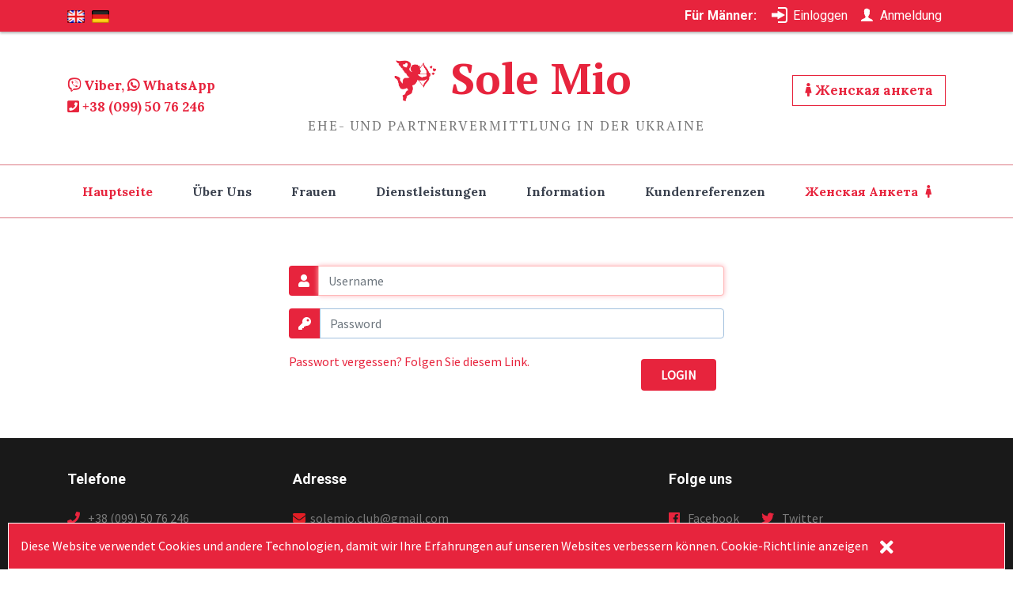

--- FILE ---
content_type: text/html; charset=utf-8
request_url: https://sole-mio.club/accounts/login/
body_size: 4164
content:
<!DOCTYPE html>
<html lang="en">
<head>
    <title>Sign in | Sole Mio</title>
    <meta name="keywords" content="" />
    <meta name="description" content="" />
    <meta property="og:image" content="https://sole-mio.club/static/logo.png"/>
    <meta charset="UTF-8"/>
    <meta name="viewport" content="width=device-width, initial-scale=1.0"/>
    <link rel="stylesheet" href="/static/vendors/bootstrap/bootstrap.min.css"/>
    <link rel="stylesheet" href="/static/vendors/fontawesome/css/all.min.css"/>
    <link rel="stylesheet" href="/static/vendors/linericon/style.css"/>
    <link rel="stylesheet" href="/static/css/main.css"/>
    <link rel="stylesheet" href="/static/css/style.css"/>
    <link rel="stylesheet" href="//code.jquery.com/ui/1.12.1/themes/smoothness/jquery-ui.css"/>
    <link rel="stylesheet" href="https://cdnjs.cloudflare.com/ajax/libs/select2/4.0.6-rc.0/css/select2.min.css" />
    <link rel="stylesheet" href="https://cdn.jsdelivr.net/gh/fancyapps/fancybox@3.5.7/dist/jquery.fancybox.min.css"/>
    <link rel="stylesheet" href="/static/css/custom.css">
    <link rel="icon" href="/static/logo.png" sizes="192x192"/>
    <script charset="UTF-8" src="//cdn.sendpulse.com/js/push/c1a05d91655329452f33f51c26321e64_1.js" async></script>
    <!-- Global site tag (gtag.js) - Google Analytics -->
    <script async src="https://www.googletagmanager.com/gtag/js?id=UA-139151238-1"></script>
    <script>
      window.dataLayer = window.dataLayer || [];
      function gtag(){dataLayer.push(arguments);}
      gtag('js', new Date());
      gtag('config', 'UA-139151238-1');
    </script>
    <script src="//code.jivosite.com/widget.js" data-jv-id="jLDLFSx6tD" async></script>
</head>
<body>
<header>
    <div class="top-panel">
        <div class="container">
            <div class="row">
                <div class="col-lg-6 col-md-4 col-3">
                <form action="/i18n/setlang/" method="post" style="display:inline-block;" id="form_language">
                    <input type="hidden" name="csrfmiddlewaretoken" value="H3Vsi7epwnonuqTUZmqJtTt9PTL933yf4YXYJCutwLFDNY7JTmjyjNk6VsXsPziv">
                    <input name="next" type="hidden" value="/">
                    <input name="language" type="hidden" value>
                    <a href="#" id="setLangEn" style="margin-right:5px">
                        <img class="gb" src="/static/img/gb.png">
                    </a>
                    <a href="#" id="setLangDe">
                        <img class="de" src="/static/img/de.png">
                    </a>
                </form> 
                </div>
                <div class="col-lg-6 col-md-8 col-9 user_panels">
                    
                    <span class="d-xl-inline d-lg-inline d-sm-inline d-sm-inline" id="for-man">Für Männer:</span>
                    <a href="/accounts/login/">
                        <img src="/static/img/login.svg">
                        <span class="d-xl-inline d-lg-inline d-sm-none d-inline">Einloggen</span>
                    </a>
                    <a href="/de/register/">
                        <img src="/static/img/user.svg">
                        <span class="d-xl-inline d-lg-inline d-sm-none d-inline">Anmeldung</span>
                    </a>
                    
                </div>
            </div>
        </div>
    </div>
    <div class="container">
        <div class="row" style="text-align:center">
            <div class="col-lg-3 col-md-3 col-12 top_left">
                    <a href="tel:+38 (099) 50 76 246" title="phone" alt="+38 (099) 50 76 246">
                        <i class="fab fa-viber"></i> Viber, <i class="fab fa-whatsapp"></i> WhatsApp
                    </a><br>
                    <a href="tel:+38 (099) 50 76 246" title="phone" alt="+38 (099) 50 76 246">
                        <i class="fas fa-phone-square"></i> +38 (099) 50 76 246
                    </a> 
            </div>
            <div class="site-branding col-lg-6 col-md-6 col-12 align-self-center" style="padding:20px">
                <h1 class="site-title">
                    <a href="/de/" class="custom-logo-link" rel="home" itemprop="url">
                        <img src="/static/logo.png" class="custom-logo" alt="Sole Mio" itemprop="logo">
                    </a>
                    <a href="/de/" rel="home" class="logo-main">
                        Sole Mio
                    </a>
                </h1>
                <p class="site-description">Ehe- und Partnervermittlung in der Ukraine</p>
            </div>
            <div class="col-lg-3 col-md-3 col-12 top_right" >
                    
                    <a class="top_woman_singup" href="/de/my-future-wife/">
                        <i class="fas fa-female"></i>  Женская анкета
                    </a>
                    
            </div>
        </div>
    </div>
</header>
<!--================Header Menu Area =================-->
<header class="header_area">
    <div class="main_menu">
        <nav class="navbar navbar-expand-xl navbar-toggleable-md navbar-light" role="navigation">
            <div class="container">
                <!-- Brand and toggle get grouped for better mobile display -->
                <button class="navbar-toggler navbar-toggler-right" type="button" data-toggle="collapse"
                        data-target="#navbarSupportedContent" aria-controls="navbarSupportedContent"
                        aria-expanded="false" aria-label="Toggle navigation">
                    <div style="float:left;">
                        <span class="icon-bar"></span>
                        <span class="icon-bar"></span>
                        <span class="icon-bar"></span>
                    </div>
                    <div style="font-family:Lora,serif;float:left;margin-left:10px;color:#ae0000">
                        <b>Menü</b>
                    </div>
                </button>
                <!-- Collect the nav links, forms, and other content for toggling -->
                <div class="collapse navbar-collapse offset" id="navbarSupportedContent">
                    <ul class="nav navbar-nav menu_nav justify-content-center">
                        <li class="nav-item active">
                            <a class="nav-link" href="/de/">Hauptseite</a>
                        </li>
                        <li class="nav-item">
                            <a class="nav-link" href="/de/about/">Über uns</a>
                        </li>
                        <li class="nav-item">
                            <a class="nav-link" href="/de/woman-gallery/">Frauen</a>
                        </li>
                        <li class="nav-item">
                            <a class="nav-link" href="/de/service/">Dienstleistungen</a>
                        </li>
                        <li class="nav-item">
                            <a class="nav-link" href="/de/information/">Information</a>
                        </li>
                        <li class="nav-item">
                            <a class="nav-link" href="/de/reviews/">Kundenreferenzen</a>
                        </li>
                        
                        <li class="nav-item">
                            <a class="nav-link" style="color:#e7243d" href="/de/my-future-wife/">
                                Женская анкета <i class="fas fa-female" style="margin-left:5px;color:#e7243d"></i>
                            </a>
                        </li>
                        
                    </ul>
                </div>
            </div>
        </nav>
    </div>
</header>
<!--================Header Menu Area =================-->

<div class="container" style="padding-top:20px">
    <div class="row">
        <div class="col-12 col-sm-12 col-md-12 col-lg-6 offset-lg-3 justify-content-center" style="padding: 40px 10px">
            <div>
            
            </div>
            <form class="login-form" action="/accounts/login/" method="post">
                <input type="hidden" name="csrfmiddlewaretoken" value="H3Vsi7epwnonuqTUZmqJtTt9PTL933yf4YXYJCutwLFDNY7JTmjyjNk6VsXsPziv">
                
                <div class="input-group form-group">
                    <div class="input-group-prepend">
                        <span class="input-group-text"><i class="fas fa-user"></i></span>
                    </div>
                    <input type="text" name="username" class="form-control" placeholder="Username" autofocus
                           id="id_username">
                </div>
                <div class="input-group form-group">
                    <div class="input-group-prepend">
                        <span class="input-group-text"><i class="fas fa-key"></i></span>
                    </div>
                    <input type="password" name="password" class="form-control" id="id_password" placeholder="Password">
                </div>
                <div class="form-group">
                    <input type="submit" value="Login" class="btn float-right login_btn blank-buttons">
                </div>
                <a href="/accounts/password_reset/" style="color:#e7243d">Passwort vergessen? Folgen Sie diesem Link.</a>
            </form>
        </div>
    </div>
</div>

<!--================ Start Footer Area =================-->
<footer class="footer-area">
    <div class="container">
        <div class="row justify-content-md-center">
            <div class="footer-column col-lg-3 col-md-4 col-sm-6">
                <h6>Telefone</h6>
                <div class="phone">
                    <a href="tel:+38 (099) 50 76 246" title="phone">
                        <i class="fas fa-phone"></i>+38 (099) 50 76 246
                    </a>
                </div>
                <div class="phone">
                    <a href="tel:+38 (032) 253 63 90" title="phone">
                        <i class="fas fa-phone"></i>+38 (032) 253 63 90
                    </a>
                </div>
            </div>
            <div class="footer-column col-lg-5 col-md-4 col-sm-6">
                <h6>Adresse</h6>
                <div class="map-link">
                    <a href="mailto:solemio.club@gmail.com" target="_blank">
                    <i class="fas fa-envelope" style="color:#e31e25"></i>&nbsp solemio.club@gmail.com</a><br>
                    <i class="fa fa-map-marker custom" style="color:#e31e25"></i>&nbsp
                    <a href="https://goo.gl/maps/vT2DgSmYQHfrSKZA9" target="_blank">
                        unsere Niederlassung in Lemberg, Ukraine<br>
                        Lemberg, I.Metschnykova Str. 20, Büro 7
                    </a>
                </div>
            </div>
            <div class="footer-column col-lg-4 col-md-4 col-sm-6 ">
                <div class="single-footer-widget">
                    <h6>Folge uns</h6>
                    <div class="footer-social">
                        <div class="social-link-block">
                            <a href="https://www.facebook.com/solemioclub/" target="_blank">
                                <i class="fab fa-facebook"></i>Facebook
                            </a>
                            <a href="https://twitter.com/solemioclub" title="twitter" target="_blank">
                                <i class="fab fa-twitter"></i>Twitter
                            </a>
                        </div>
                        <div class="social-link-block">
                            <a href="https://www.instagram.com/solemio.club/" target="_blank">
                                <i class="fab fa-instagram"></i>Instagram
                            </a>
                            <a href="https://www.linkedin.com/company/solemioclub/" target="_blank">
                                <i class="fab fa-linkedin-in"></i>LinkedIn
                            </a>
                        </div>
                        <div class="social-link-block">
                            <a href="https://www.youtube.com/channel/UCZK5YUcvEyAKXVN465e7ZWg" title="https://www.youtube.com/channel/UCZK5YUcvEyAKXVN465e7ZWg" target="_blank">
                                <i class="fab fa-youtube"></i>YouTube
                            </a>
                            <a href="" title="" target="_blank">
                                <i class="fab fa-xing"></i>XING
                            </a>
                        </div>
                    </div>
                </div>
            </div>
        </div>
        <div class="row">
            <div class="col-12 col-md-12 col-lg-12 px-10">
                <hr style="border-color:#e31e257a">
            </div>
        </div>
        <div class="row footer_info">
            <div class="col-12 col-md-12 col-lg-12">
                <p style="text-align:left;color:#fff">
                © 2025 Internationale Matchmaking-Agentur Sole Mio. Alle Rechte vorbehalten
                </p>
            </div>
        </div>
    </div>
</footer>
<div id="cookie-message">
    <div class="float-left">Diese Website verwendet Cookies und andere Technologien, damit wir Ihre Erfahrungen auf unseren Websites verbessern können. Cookie-Richtlinie anzeigen</div>
    <div><i class="fa fa-times" style="font-size:24px;cursor:pointer; vertical-align: text-top; margin-left: 15px;" id="close-cookie"></i></div>
</div>
<!--================ End Footer Area =================-->
<script src="/static/vendors/jquery/jquery-3.2.1.min.js"></script>
<script src="https://cdn.jsdelivr.net/gh/fancyapps/fancybox@3.5.7/dist/jquery.fancybox.min.js"></script>
<script src="//code.jquery.com/ui/1.12.1/jquery-ui.js"></script>
<script src="/static/vendors/bootstrap/bootstrap.bundle.min.js"></script>
<script src="/static/vendors/owl-carousel/owl.carousel.min.js"></script>
<script src="/static/js/jquery.ajaxchimp.min.js"></script>
<script src="https://cdnjs.cloudflare.com/ajax/libs/select2/4.0.6-rc.0/js/select2.min.js"></script>
<script src="/static/js/mail-script.js"></script>
<script src="/static/js/main.js"></script>
<script src="/static/js/portal.js"></script>
<script>
    // Detect JS support
    document.body.className = document.body.className + " js_enabled";
    document.getElementById('close-cookie').onclick = function(){
        document.getElementById('cookie-message').remove();
    }
</script>
<script src="/static/js/cookie.js"></script>
</body>
</html>

--- FILE ---
content_type: text/css
request_url: https://sole-mio.club/static/css/main.css
body_size: 38588
content:
@import url("https://fonts.googleapis.com/css?family=Source+Sans+Pro");@import url("https://fonts.googleapis.com/css?family=Lora:400,700");body{color:#797979;font-family:"Source Sans Pro",sans-serif;font-weight:400;line-height:1.625}ul{list-style-type:none;margin:0;padding:0}a:hover{text-decoration:none}button{cursor:pointer}button:focus{outline:0;box-shadow:none}h1,h2,h3,h4,h5,h6{font-family:"Lora",serif;color:#3a414e;line-height:1.333}h1,.h1{font-size:30px;font-weight:700}@media (min-width: 600px){h1,.h1{font-size:45px}}h2,.h2{font-size:18px;font-weight:700}h3,.h3{font-size:18px;font-weight:700}a{display:inline-block}.owl-carousel .owl-stage{display:flex}.mb-30px{margin-bottom:30px}.section-padding{padding:110px 0}.section-margin{margin:50px 0}@media (min-width: 1000px){.section-margin{margin:100px 0}}.header_area{z-index:99;background:#fff;transition:background 0.4s, all 0.3s linear}.header_area .navbar-brand{margin-right:30px}.header_area .navbar-social{min-width:95px;float:right}.header_area .navbar-social li{margin-right:12px}.header_area .navbar-social li i,.header_area .navbar-social li span{font-size:13px;color:#222}.header_area .navbar-social li:last-child{margin-right:0}.header_area .navbar-social li a:hover i,.header_area .navbar-social li span{color:#ff9907}.header_area .menu_nav{width:100%}.header_area .navbar{background:transparent;padding:0px;border:0px;border-radius:0px;width:100%}.header_area .navbar .nav .nav-item{margin-right:45px}.header_area .navbar .nav .nav-item .nav-link{font-family:"Lora",serif;color:#3a414e;font-size:15px;text-transform:capitalize;font-weight:700;padding:30px 0;display:inline-block}.header_area .navbar .nav .nav-item .nav-link:after{display:none}.header_area .navbar .nav .nav-item:hover .nav-link,.header_area .navbar .nav .nav-item.active .nav-link{color:#ff9907}.header_area .navbar .nav .nav-item.submenu{position:relative}.header_area .navbar .nav .nav-item.submenu ul{border:none;padding:0px;border-radius:0px;box-shadow:none;margin:0px;background:#fff}@media (min-width: 992px){.header_area .navbar .nav .nav-item.submenu ul{position:absolute;top:120%;left:0px;min-width:200px;text-align:left;opacity:0;transition:all 300ms ease-in;visibility:hidden;display:block;border:none;padding:0px;border-radius:0px;box-shadow:0px 10px 30px 0px rgba(0,0,0,0.4)}}.header_area .navbar .nav .nav-item.submenu ul:before{content:"";width:0;height:0;border-style:solid;border-width:10px 10px 0 10px;border-color:#eeeeee transparent transparent transparent;position:absolute;right:24px;top:45px;z-index:3;opacity:0;transition:all 400ms linear}.header_area .navbar .nav .nav-item.submenu ul .nav-item{display:block;float:none;margin-right:0px;border-bottom:1px solid #ededed;margin-left:0px;transition:all 0.4s linear}.header_area .navbar .nav .nav-item.submenu ul .nav-item .nav-link{line-height:45px;padding:0px 30px;transition:all 150ms linear;display:block;margin-right:0px}.header_area .navbar .nav .nav-item.submenu ul .nav-item:last-child{border-bottom:none}.header_area .navbar .nav .nav-item.submenu ul .nav-item:hover .nav-link{background-image:-moz-linear-gradient(0deg, #4dabff 0%, #62ddff 100%);background-image:-webkit-linear-gradient(0deg, #4dabff 0%, #62ddff 100%);background-image:-ms-linear-gradient(0deg, #4dabff 0%, #62ddff 100%);color:#fff}@media (min-width: 992px){.header_area .navbar .nav .nav-item.submenu:hover ul{visibility:visible;opacity:1;top:100%}}.header_area .navbar .nav .nav-item.submenu:hover ul .nav-item{margin-top:0px}.header_area .navbar .nav .nav-item:last-child{margin-right:0px}.header_area .navbar .search{font-size:12px;line-height:60px;display:inline-block;margin-left:80px}.header_area .navbar .search i{font-weight:600}.header_area.navbar_fixed .main_menu{position:fixed;width:100%;top:-70px;left:0;right:0;background:#dddd;z-index:99;transform:translateY(70px);transition:transform 500ms ease, background 500ms ease;-webkit-transition:transform 500ms ease, background 500ms ease;box-shadow:0px 3px 16px 0px rgba(0,0,0,0.1)}.header_area.navbar_fixed .main_menu .navbar .nav .nav-item .nav-link{line-height:20px}@media (min-width: 992px){.header_area.white_menu .navbar .navbar-brand img{display:none}.header_area.white_menu .navbar .navbar-brand img+img{display:inline-block}}@media (max-width: 991px){.header_area.white_menu .navbar .navbar-brand img{display:inline-block}.header_area.white_menu .navbar .navbar-brand img+img{display:none}}.header_area.white_menu .navbar .nav .nav-item .nav-link{color:#fff}.header_area.white_menu.navbar_fixed .main_menu .navbar .navbar-brand img{display:inline-block}.header_area.white_menu.navbar_fixed .main_menu .navbar .navbar-brand img+img{display:none}.header_area.white_menu.navbar_fixed .main_menu .navbar .nav .nav-item .nav-link{line-height:70px}.top_menu{background:#ec9d5f}.top_menu .float-left a{line-height:40px;display:inline-block;color:#fff;text-transform:uppercase;font-size:12px;margin-right:50px;-webkit-transition:all 0.3s ease 0s;-moz-transition:all 0.3s ease 0s;-o-transition:all 0.3s ease 0s;transition:all 0.3s ease 0s}.top_menu .float-left a:last-child{margin-right:0px}.top_menu .float-right .pur_btn{color:#fff;line-height:40px;display:block;padding:0px 40px;font-weight:500;font-size:12px}@media (max-width: 1619px){.header_area .navbar .search{margin-left:40px}}@media (max-width: 1199px){.header_area .navbar .nav .nav-item{margin-right:28px}.home_banner_area .banner_inner{padding:100px 0px}.header_area .navbar .tickets_btn{margin-left:40px}.home_banner_area .banner_inner .banner_content h2 br{display:none;font-size:36px}.home_banner_area .banner_inner .banner_content h2{font-size:36px;line-height:45px}}@media (max-width: 991px){.navbar-toggler{border:none;border-radius:0px;padding:0px;cursor:pointer;margin-top:27px;margin-bottom:23px}.header_area .navbar{background:#000}.navbar-toggler[aria-expanded="false"] span:nth-child(2){opacity:1}.navbar-toggler[aria-expanded="true"] span:nth-child(2){opacity:0}.navbar-toggler[aria-expanded="true"] span:first-child{transform:rotate(-45deg);position:relative;top:7.5px}.navbar-toggler[aria-expanded="true"] span:last-child{transform:rotate(45deg);bottom:6px;position:relative}.navbar-toggler span{display:block;width:25px;height:3px;background:#fff;margin:auto;margin-bottom:4px;transition:all 400ms linear;cursor:pointer}.navbar .container{padding-left:15px;padding-right:15px}.nav{padding:0px 0px}.header_area+section,.header_area+row,.header_area+div{margin-top:117px}.header_top .nav{padding:0px}.header_area .navbar .nav .nav-item .nav-link{line-height:1px;margin-right:0px;display:block;border-bottom:1px solid #ededed33;border-radius:0px}.header_area .navbar .search{margin-left:0px}.header_area .navbar-collapse{max-height:340px;overflow-y:scroll}.header_area .navbar .nav .nav-item.submenu ul .nav-item .nav-link{padding:0px 15px}.header_area .navbar .nav .nav-item{margin-right:0px}.header_area+section,.header_area+row,.header_area+div{margin-top:41px}.home_banner_area .banner_inner .banner_content .banner_map_img{display:none}.header_area.navbar_fixed .main_menu .navbar .nav .nav-item .nav-link{line-height:40px}.header_area.white_menu.navbar_fixed .main_menu .navbar .nav .nav-item .nav-link{line-height:40px}.header_area.white_menu .navbar .nav .nav-item .nav-link{color:#222}.categories_post img{width:100%}.categories_post{max-width:360px;margin:0 auto}.blog_categorie_area .col-lg-4{margin-top:30px}.blog_area{padding-bottom:80px}.single-post-area .blog_right_sidebar{margin-top:30px}.contact_info{margin-bottom:50px}.home_banner_area .donation_inner{margin-bottom:-30px}.home_banner_area .dontation_item{max-width:350px;margin:auto}.footer_area .col-sm-6{margin-bottom:30px}.footer_area .footer_inner{margin-bottom:-30px}.news_widget{padding-left:0px}.home_banner_area .banner_inner .home_left_img{display:none}.header_area .navbar .tickets_btn{display:none}.home_banner_area .banner_inner{padding:70px 0px 100px 0px}.left_side_text{margin-bottom:50px}.price_item{max-width:360px;margin:0px auto 30px}.price_inner{margin-bottom:-30px}}@media (max-width: 767px){.home_banner_area{min-height:500px}.home_banner_area .banner_inner{min-height:500px}.home_banner_area .banner_inner .banner_content{margin-top:0px}.blog_banner .banner_inner .blog_b_text h2{font-size:40px;line-height:50px}.blog_info.text-right{text-align:left !important;margin-bottom:10px}.home_banner_area .banner_inner .banner_content h3{font-size:30px}.home_banner_area .banner_inner .banner_content p br{display:none}.home_banner_area .banner_inner .banner_content h3 span{line-height:45px;padding-bottom:0px;padding-top:0px}.footer-bottom{text-align:center}.footer-bottom .footer-social{text-align:center;margin-top:15px}.made_life_inner .nav.nav-tabs li{flex:0 0 50%;max-width:50%;margin-bottom:15px}.made_life_inner .nav.nav-tabs{margin-bottom:-15px}.made_life_area.made_white .left_side_text{margin-bottom:0px;margin-top:30px}}@media (max-width: 575px){.top_menu{display:none}.header_area+section,.header_area+row,.header_area+div{margin-top:51px}.home_banner_area .banner_inner .banner_content h2{font-size:28px;line-height:38px}.home_banner_area{min-height:450px}.home_banner_area .banner_inner{min-height:450px}.blog_banner .banner_inner .blog_b_text{margin-top:0px}.home_banner_area .banner_inner .banner_content img{display:none}.home_banner_area .banner_inner .banner_content h5{margin-top:0px}.p_120{padding-top:70px;padding-bottom:70px}.main_title h2{font-size:25px}.sample-text-area{padding:70px 0 70px 0}.generic-blockquote{padding:30px 15px 30px 30px}.blog_details h2{font-size:20px;line-height:30px}.blog_banner .banner_inner .blog_b_text h2{font-size:28px;line-height:38px}.footer-area{padding:70px 0px}.pad_top{padding-top:70px}.pad_btm{padding-bottom:70px}}@media (max-width: 480px){.header_area .navbar-collapse{max-height:250px}.home_banner_area .banner_inner .banner_content{padding:30px 15px;margin-top:0px}.banner_content .white_btn{display:block}.home_banner_area .banner_inner .banner_content h3{font-size:24px}.banner_area .banner_inner .banner_content h2{font-size:32px}.comments-area .thumb{margin-right:10px}.testi_item .media .d-flex{padding-right:0px}.testi_item .media .d-flex img{width:auto;margin-bottom:15px}.testi_item .media{display:block}.banner_btn{margin-bottom:20px}}.hero-banner{position:relative;background:url(../../img/banner/hero-banner.png) left center no-repeat;background-size:cover;height:400px;z-index:1}@media (min-width: 1000px){.hero-banner{height:550px}}.hero-banner--sm{height:300px}@media (min-width: 1000px){.hero-banner--sm{height:400px}}.hero-banner::after{content:"";display:block;position:absolute;width:100%;height:100%;background:rgba(1,3,15,0.2);z-index:-1}.hero-banner__content{position:absolute;top:50%;left:50%;width:100%;transform:translate(-50%, -50%);text-align:center}.hero-banner__content>*{color:#fff}.hero-banner__content h3{font-size:27px;margin-bottom:0}.hero-banner__content h1{margin-bottom:12px}.hero-banner__content h4{font-size:18px}.banner-breadcrumb{display:inline-block}.banner-breadcrumb .breadcrumb{background:transparent;padding:0}.banner-breadcrumb .breadcrumb-item{padding:.1rem}.banner-breadcrumb .breadcrumb-item a{text-transform:capitalize;color:#fff}.banner-breadcrumb .breadcrumb-item+.breadcrumb-item::before{color:#fff;padding-right:.1rem;content:"-"}.banner-breadcrumb .breadcrumb-item.active{color:#fff}.blog__slide{border:0;border-radius:0;background-color:transparent}.blog__slide__content{padding:30px 15px}.blog__slide__content h3,.blog__slide__content a{color:#3a414e}.blog__slide__content p{font-size:15px;margin-bottom:0}.blog__slide__label{font-size:13px;color:#ff9907 !important;text-transform:uppercase;background:#222;padding:4px 40px;margin-bottom:18px}.blog-slider{position:relative}.blog-slider .blog-slider__leftArrow{position:absolute;top:22%;left:-12px}@media (min-width: 1250px){.blog-slider .blog-slider__leftArrow{left:-105px;padding:0 25px 3px 10px}.blog-slider .blog-slider__leftArrow::after{content:"";display:block;width:100%;height:100%;background:#f5f9fc;position:absolute;top:0;left:0;z-index:-1;transition:background .4s ease-out}.blog-slider .blog-slider__leftArrow::before{content:"";display:block;width:40px;height:130%;background:#fff;position:absolute;top:-2px;left:-15px;z-index:2;transform:rotate(-15deg)}.blog-slider .blog-slider__leftArrow:hover::after{background:#222}}.blog-slider .blog-slider__rightArrow{position:absolute;top:22%;right:-12px}@media (min-width: 1250px){.blog-slider .blog-slider__rightArrow{right:-105px;padding:0 25px 3px 20px}.blog-slider .blog-slider__rightArrow::after{content:"";display:block;width:100%;height:100%;background:#f5f9fc;position:absolute;top:0;left:0;z-index:-1;transition:background .4s ease-out}.blog-slider .blog-slider__rightArrow::before{content:"";display:block;width:43px;height:135%;background:#fff;position:absolute;top:-4px;right:-4px;z-index:2;transform:rotate(15deg)}.blog-slider .blog-slider__rightArrow:hover::after{background:#222}}.blog-slider .blog-slider__leftArrow,.blog-slider .blog-slider__rightArrow{display:none}@media (min-width: 580px){.blog-slider .blog-slider__leftArrow,.blog-slider .blog-slider__rightArrow{display:block}}.blog-slider .blog-slider__leftArrow img,.blog-slider .blog-slider__rightArrow img{position:relative;z-index:10}.causes_slider .owl-dots{text-align:center;margin-top:80px}.causes_slider .owl-dots .owl-dot{height:14px;width:14px;background:#eeeeee;display:inline-block;margin-right:7px}.causes_slider .owl-dots .owl-dot:last-child{margin-right:0px}.causes_slider .owl-dots .owl-dot.active{background:#ff9907}.latest_blog_area{background:#f9f9ff}.single-recent-blog-post{margin-bottom:60px}.single-recent-blog-post .thumb{position:relative}.single-recent-blog-post .thumb-info{position:absolute;bottom:0;left:0;background:#fff;width:100%;max-width:415px;padding-left:20px}.single-recent-blog-post .thumb-info li{display:inline-block;font-size:15px;color:#777777;margin-right:22px}.single-recent-blog-post .thumb-info li:last-child{margin-right:0}.single-recent-blog-post .thumb-info li a{color:#777777;padding:15px 0}.single-recent-blog-post .thumb-info li i,.single-recent-blog-post .thumb-info li span{font-size:13px;margin-right:10px}.single-recent-blog-post .details{padding-top:30px}.single-recent-blog-post .details h3{font-size:21px}@media (min-width: 600px){.single-recent-blog-post .details h3{font-size:27px}}.single-recent-blog-post .details .tag-list-inline{color:#555555;font-family:"Lora",serif}.single-recent-blog-post .details .tag-list-inline a{color:#555555}.single-recent-blog-post .details p{color:#777777}.single-recent-blog-post .details .button{margin-top:8px}.single-recent-blog-post .date{font-size:14px;line-height:24px;font-weight:400}.single-recent-blog-post.card-view .thumb-info{max-width:260px}.single-recent-blog-post.card-view .details h3{font-size:20px}.tags .tag_btn{font-size:12px;font-weight:500;line-height:20px;border:1px solid #eeeeee;display:inline-block;padding:1px 18px;text-align:center;color:#3a414e}.tags .tag_btn:before{background:#ff9907}.tags .tag_btn+.tag_btn{margin-left:2px}.blog_categorie_area{padding-top:50px;padding-bottom:80px}.categories_post{position:relative;text-align:center;cursor:pointer}.categories_post img{max-width:100%}.categories_post .categories_details{position:absolute;top:20px;left:20px;right:20px;bottom:20px;background:rgba(34,34,34,0.8);color:#fff;transition:all 0.3s linear;display:flex;align-items:center;justify-content:center}.categories_post .categories_details h5{margin-bottom:0px;font-size:18px;line-height:26px;text-transform:uppercase;color:#fff;position:relative}.categories_post .categories_details p{font-weight:300;font-size:14px;line-height:26px;margin-bottom:0px}.categories_post .categories_details .border_line{margin:10px 0px;background:#fff;width:100%;height:1px}.categories_post:hover .categories_details{background:rgba(234,44,88,0.85)}.blog_item{margin-bottom:40px}.blog_info{padding-top:30px}.blog_info .post_tag{padding-bottom:20px}.blog_info .post_tag a{color:#3a414e}.blog_info .post_tag a:hover{color:#797979}.blog_info .blog_meta li a{color:#777777;vertical-align:middle;padding-bottom:12px;display:inline-block}.blog_info .blog_meta li a i{color:#3a414e;font-size:16px;font-weight:600;padding-left:15px;line-height:20px;vertical-align:middle}.blog_info .blog_meta li a:hover{color:#ff9907}.blog_post img{max-width:100%}.blog_details{padding-top:20px}.blog_details h2{font-size:24px;line-height:36px;color:#3a414e;font-weight:600;transition:all 0.3s linear}.blog_details h2:hover{color:#ff9907}.blog_details p{margin-bottom:26px}.view_btn{font-size:14px;line-height:36px;display:inline-block;color:#3a414e;font-weight:500;padding:0px 30px;background:#fff}.blog-pagination{padding-top:10px}.blog-pagination .page-link{border-radius:0}.blog-pagination .page-item{border:none}.page-link{background:transparent;font-weight:400}.blog-pagination .page-item.active .page-link{background:transparent;border-color:#222;color:#ff9907}.blog-pagination .page-link{position:relative;display:block;padding:.8rem 1.05rem;margin:0 5px;line-height:1.25;color:#222;background:transparent;border-radius:0;border:2px solid #eeeeee}.blog-pagination .page-link:focus{outline:none;box-shadow:none}.blog-pagination .page-item:last-child .page-link,.blog-pagination .page-item:first-child .page-link{padding:.8rem 1.05rem;border-radius:0}.blog-pagination .page-item:last-child .page-link i,.blog-pagination .page-item:last-child .page-link span,.blog-pagination .page-item:first-child .page-link i,.blog-pagination .page-item:first-child .page-link span{font-size:14px;color:#222}.blog-pagination .page-link:hover{color:#fff;text-decoration:none;background-color:transparent;color:#ff9907;border-color:#222}@media (max-width: 991px){.widget-wrap{margin-top:80px}}.widget-wrap .single-sidebar-widget{padding:48px 30px;background:#f9f9ff;margin-bottom:30px}@media (max-width: 991px){.widget-wrap .single-sidebar-widget{margin-top:30px}}@media (max-width: 575px){.widget-wrap .single-sidebar-widget{padding:50px 15px}}.widget-wrap .single-sidebar-widget:last-child{margin-bottom:0px}.widget-wrap .single-sidebar-widget__title{font-size:20px;font-weight:700;position:relative;z-index:1;margin-bottom:22px}.widget-wrap .single-sidebar-widget__title::after{content:"";display:block;width:20%;height:4px;background:#ff9907;position:absolute;bottom:4px;z-index:-1}.widget-wrap .tag_cloud_widget ul li{display:inline-block}.widget-wrap .tag_cloud_widget ul li a{display:inline-block;border:1px solid transparent;background:#fff;padding:3px 21px;margin-bottom:10px;margin-right:6px;transition:all 0.3s ease 0s;color:#777777;font-size:14px}.widget-wrap .tag_cloud_widget ul li a:hover{background:#222;color:#ff9907}.widget-wrap .search-widget form.search-form input[type="text"]{height:40px;color:#ff9907;padding:11px 22px;font-size:14px;border:none;float:left;width:80%}@media (max-width: 575px){.widget-wrap .search-widget form.search-form input[type="text"]{width:86%}}.widget-wrap .search-widget ::-webkit-input-placeholder{color:#ff9907;font-weight:500;font-size:14px;opacity:.8}.widget-wrap .search-widget ::-moz-placeholder{color:#ff9907;font-weight:500;font-size:14px;opacity:.8}.widget-wrap .search-widget :-ms-input-placeholder{color:#ff9907;font-weight:500;font-size:14px;opacity:.8}.widget-wrap .search-widget :-moz-placeholder{color:#ff9907;font-weight:500;font-size:14px;opacity:.8}.widget-wrap .search-widget form.search-form button{float:left;width:20%;padding:7px;color:#ff9907;font-size:17px;border:none;cursor:pointer;background:#ffffff}@media (max-width: 575px){.widget-wrap .search-widget form.search-form button{width:14%}}.widget-wrap .search-widget form.search-form::after{content:"";clear:both;display:table}.widget-wrap .instafeed-widget .instafeed-title{color:#ff9907;font-size:20px;color:#3a414e;font-weight:700;position:relative;display:inline-block}.widget-wrap .instafeed-widget .instafeed-title::after{content:"";position:absolute;top:13px;right:-100%;height:2px;width:80px;background:#3a414e}.widget-wrap .instafeed-widget .instafeed{margin:20px -24px 0px;padding:0 15px}@media (max-width: 767px){.widget-wrap .instafeed-widget .instafeed{margin:20px -16px}}@media (max-width: 575px){.widget-wrap .instafeed-widget .instafeed{margin:20px 0px 0px;padding:0px}}.widget-wrap .instafeed-widget .instafeed li{overflow:hidden;width:33%}@media (max-width: 991px){.widget-wrap .instafeed-widget .instafeed li{width:auto}}.widget-wrap .instafeed-widget .instafeed li img{margin:5px}.widget-wrap .popular-post-widget .popular-title{color:#ff9907;font-size:20px;color:#3a414e;font-weight:700;position:relative;display:inline-block}.widget-wrap .popular-post-widget .popular-title::after{content:"";position:absolute;top:13px;right:-75%;height:2px;width:80px;background:#3a414e}.widget-wrap .popular-post-widget .popular-post-list{margin-top:30px}.widget-wrap .popular-post-widget .single-post-list{margin-bottom:5px}.widget-wrap .popular-post-widget .single-post-list:last-child{margin-bottom:0px}.widget-wrap .popular-post-widget .single-post-list .thumb{position:relative}.widget-wrap .popular-post-widget .single-post-list .thumb-info{position:absolute;bottom:0;left:0;width:100%;background:#fff;max-width:160px;padding-left:10px}.widget-wrap .popular-post-widget .single-post-list .thumb-info li{display:inline-block;font-size:14px;color:#999999}.widget-wrap .popular-post-widget .single-post-list .thumb-info li::after{content:"|";padding:0 7px}.widget-wrap .popular-post-widget .single-post-list .thumb-info li:last-child::after{display:none}.widget-wrap .popular-post-widget .single-post-list .thumb-info li a{padding:5px 0;color:#999999}.widget-wrap .popular-post-widget .single-post-list .details{margin-top:20px}.widget-wrap .popular-post-widget .single-post-list .details h6{font-size:16px;font-weight:700;line-height:26px;margin-bottom:10px;-webkit-transition:all 0.3s ease 0s;-moz-transition:all 0.3s ease 0s;-o-transition:all 0.3s ease 0s;transition:all 0.3s ease 0s}.widget-wrap .popular-post-widget .single-post-list .details h6:hover{color:#ff9907}.widget-wrap .popular-post-widget .single-post-list .details p{margin-bottom:0px}.widget-wrap .ads-widget img{width:100%}.widget-wrap .post-category-widget .category-title{color:#ff9907;font-size:20px;color:#3a414e;font-weight:700;position:relative;display:inline-block}.widget-wrap .post-category-widget .category-title::after{content:"";position:absolute;top:13px;right:-100%;height:2px;width:80px;background:#3a414e}.widget-wrap .post-category-widget .cat-list li{padding:13px 20px;background:#ffffff;margin-bottom:15px;-webkit-transition:all 0.3s ease 0s;-moz-transition:all 0.3s ease 0s;-o-transition:all 0.3s ease 0s;transition:all 0.3s ease 0s}.widget-wrap .post-category-widget .cat-list li:last-child{margin-bottom:0px}.widget-wrap .post-category-widget .cat-list li p{font-weight:300;font-size:14px;margin-bottom:0px;-webkit-transition:all 0.3s ease 0s;-moz-transition:all 0.3s ease 0s;-o-transition:all 0.3s ease 0s;transition:all 0.3s ease 0s}.widget-wrap .post-category-widget .cat-list li a{color:#797979;-webkit-transition:all 0.3s ease 0s;-moz-transition:all 0.3s ease 0s;-o-transition:all 0.3s ease 0s;transition:all 0.3s ease 0s}.widget-wrap .post-category-widget .cat-list li:hover{box-shadow:0px 10px 30px 0px rgba(153,153,153,0.2)}.widget-wrap .post-category-widget .cat-list li:hover a{color:#ff9907}.widget-wrap .post-category-widget .cat-list li:hover p{color:#ff9907}.widget-wrap .newsletter-widget .newsletter-title{color:#ff9907;font-size:20px;color:#3a414e;font-weight:700;position:relative;display:inline-block}.widget-wrap .newsletter-widget .newsletter-title::after{content:"";position:absolute;top:13px;right:-100%;height:2px;width:80px;background:#3a414e}.widget-wrap .newsletter-widget .col-autos{width:100%}.widget-wrap .newsletter-widget p{text-align:center;margin:20px 0px}.widget-wrap .newsletter-widget .bbtns{border:0;background:#222;border:1px solid #222;color:#fff;font-size:13px;text-transform:uppercase;font-weight:500;padding:12px 20px;border-radius:0;cursor:pointer;color:#ff9907;-webkit-transition:all 0.3s ease 0s;-moz-transition:all 0.3s ease 0s;-o-transition:all 0.3s ease 0s;transition:all 0.3s ease 0s}.widget-wrap .newsletter-widget .bbtns:hover{opacity:0.9}.widget-wrap .newsletter-widget .input-group-text{background:#fff;border-radius:0px;vertical-align:top}.widget-wrap .newsletter-widget .input-group-text i{color:#ccc;margin-top:-1px}.widget-wrap .newsletter-widget .form-control{border-radius:0px;font-size:14px;color:#999999;padding:0px 15px;height:50px;border-color:rgba(112,111,135,0.2)}.widget-wrap .newsletter-widget .form-control:focus{box-shadow:none}.widget-wrap .newsletter-widget ::-webkit-input-placeholder{font-size:14px;color:#999999;opacity:.8}.widget-wrap .newsletter-widget ::-moz-placeholder{font-size:14px;color:#999999;opacity:.8}.widget-wrap .newsletter-widget :-ms-input-placeholder{font-size:14px;color:#999999;opacity:.8}.widget-wrap .newsletter-widget :-moz-placeholder{font-size:14px;color:#999999;opacity:.8}.widget-wrap .newsletter-widget .text-bottom{margin-bottom:0px}.widget-wrap .share-widget .share-title{color:#ff9907;font-size:20px;color:#3a414e;font-weight:700;position:relative;display:inline-block}.widget-wrap .share-widget .share-title::after{content:"";position:absolute;top:13px;right:-70%;height:2px;width:80px;background:#3a414e}.widget-wrap .share-widget .social-icons a{color:#ff9907;font-size:20px;font-weight:500;border:1px solid #797979;width:50px;height:50px;line-height:50px;text-align:center;margin-right:10px;display:inline-block;cursor:pointer;-webkit-transition:all 0.3s ease 0s;-moz-transition:all 0.3s ease 0s;-o-transition:all 0.3s ease 0s;transition:all 0.3s ease 0s}@media (max-width: 1119px) and (min-width: 991px){.widget-wrap .share-widget .social-icons a{margin-right:4px}}.widget-wrap .share-widget .social-icons a:hover{background:#ff9907;color:#ffffff}.single-post-area .social-links{padding-top:10px}.single-post-area .social-links li{display:inline-block;margin-bottom:10px}.single-post-area .social-links li a{color:#cccccc;padding:7px;font-size:14px;transition:all 0.2s linear}.single-post-area .social-links li a:hover{color:#3a414e}.single-post-area .blog_details{padding-top:26px}.single-post-area .blog_details p{margin-bottom:10px}.single-post-area .quotes{margin-top:20px;margin-bottom:30px;padding:24px 35px 24px 30px;background-color:#fff;box-shadow:-20.84px 21.58px 30px 0px rgba(176,176,176,0.1);font-size:14px;line-height:24px;color:#777;font-style:italic}.single-post-area .arrow{position:absolute}.single-post-area .arrow .lnr{font-size:20px;font-weight:600}.single-post-area .thumb .overlay-bg{background:rgba(0,0,0,0.8)}.single-post-area .navigation-area{border-bottom:1px solid #eee;padding-top:60px;padding-bottom:50px}.single-post-area .navigation-area p{margin-bottom:0px}.single-post-area .navigation-area h4{font-size:18px;line-height:25px;font-weight:700;color:#3a414e}.single-post-area .navigation-area .nav-left{text-align:left}.single-post-area .navigation-area .nav-left .thumb{margin-right:20px;background:#000}.single-post-area .navigation-area .nav-left .thumb img{-webkit-transition:all 0.3s ease 0s;-moz-transition:all 0.3s ease 0s;-o-transition:all 0.3s ease 0s;transition:all 0.3s ease 0s}.single-post-area .navigation-area .nav-left .lnr{margin-left:20px;opacity:0;-webkit-transition:all 0.3s ease 0s;-moz-transition:all 0.3s ease 0s;-o-transition:all 0.3s ease 0s;transition:all 0.3s ease 0s}.single-post-area .navigation-area .nav-left:hover .lnr{opacity:1}.single-post-area .navigation-area .nav-left:hover .thumb img{opacity:0.5}@media (max-width: 767px){.single-post-area .navigation-area .nav-left{margin-bottom:30px}}.single-post-area .navigation-area .nav-right{text-align:right}.single-post-area .navigation-area .nav-right .thumb{margin-left:20px;background:#000}.single-post-area .navigation-area .nav-right .thumb img{-webkit-transition:all 0.3s ease 0s;-moz-transition:all 0.3s ease 0s;-o-transition:all 0.3s ease 0s;transition:all 0.3s ease 0s}.single-post-area .navigation-area .nav-right .lnr{margin-right:20px;opacity:0;-webkit-transition:all 0.3s ease 0s;-moz-transition:all 0.3s ease 0s;-o-transition:all 0.3s ease 0s;transition:all 0.3s ease 0s}.single-post-area .navigation-area .nav-right:hover .lnr{opacity:1}.single-post-area .navigation-area .nav-right:hover .thumb img{opacity:0.5}@media (max-width: 991px){.single-post-area .sidebar-widgets{padding-bottom:0px}}.comments-area{background:#fff;border-bottom:1px solid #eee;padding:50px 0px}@media (max-width: 414px){.comments-area{padding:50px 8px}}.comments-area h4{margin-bottom:30px;color:#3a414e;font-size:18px;font-weight:700}.comments-area h5{font-size:16px;font-weight:bold;margin-bottom:0px}.comments-area a{font-size:12px;color:#3a414e}.comments-area .comment-list{padding-bottom:40px}.comments-area .comment-list:last-child{padding-bottom:0px}.comments-area .comment-list.left-padding{padding-left:25px}@media (max-width: 413px){.comments-area .comment-list .single-comment h5{font-size:12px}.comments-area .comment-list .single-comment .date{font-size:11px}.comments-area .comment-list .single-comment .comment{font-size:10px}}.comments-area .thumb{margin-right:20px}.comments-area .date{font-size:13px;margin-bottom:13px;text-transform:uppercase}.comments-area .comment{color:#797979;margin-bottom:0px}.comments-area .btn-reply{background-color:rgba(130,139,178,0.1);color:#3a414e;border:1px solid #eee;padding:0px 18px;font-size:13px;display:block;line-height:28px;border-radius:0px;-webkit-transition:all 0.3s ease 0s;-moz-transition:all 0.3s ease 0s;-o-transition:all 0.3s ease 0s;transition:all 0.3s ease 0s}.comments-area .btn-reply:hover{background-color:#ff9907}.comment-form{background:#fff;text-align:left;padding:47px 0px 43px;margin-bottom:40px}.comment-form h4{text-align:left;margin-bottom:30px;font-size:18px;line-height:22px;font-weight:700;color:#3a414e}.comment-form .name{padding-left:0px}@media (max-width: 767px){.comment-form .name{padding-right:0px;margin-bottom:1rem}}.comment-form .email{padding-right:0px}@media (max-width: 991px){.comment-form .email{padding-left:0px}}.comment-form .form-control{padding:8px 20px;background:rgba(130,139,178,0.11);border:none;border-radius:0px;width:100%;font-size:13px;color:#999999;border:1px solid transparent;text-transform:uppercase}.comment-form .form-control:focus{box-shadow:none;border:1px solid #eee}.comment-form .form-control.placeholder{font-size:13px;color:#999999;opacity:1}.comment-form .form-control:-moz-placeholder{font-size:13px;color:#999999;opacity:1}.comment-form .form-control::-moz-placeholder{font-size:13px;color:#999999;opacity:1}.comment-form .form-control::-webkit-input-placeholder{font-size:13px;color:#999999;opacity:1}.comment-form textarea.form-control{height:140px;resize:none}.comment-form .submit_btn{float:right;text-transform:uppercase}.main_blog_details h4{font-size:36px;font-weight:700;color:#3a414e;margin-bottom:20px;margin-top:30px}.main_blog_details .user_details{overflow:hidden;margin-bottom:30px}.main_blog_details .user_details .float-left a{display:inline-block;border:1px solid #eeeeee;text-align:center;padding:0px 20px;font-size:13px;color:#828bb2;font-weight:500;line-height:28px;background:rgba(130,139,178,0.11);border-radius:0px;-webkit-transition:all 0.3s ease 0s;-moz-transition:all 0.3s ease 0s;-o-transition:all 0.3s ease 0s;transition:all 0.3s ease 0s;margin-right:10px;margin-top:10px;text-transform:uppercase}.main_blog_details .user_details .float-left a:hover{background:#ff9907;color:#3a414e}.main_blog_details .user_details .float-right .media{text-align:right;vertical-align:middle}.main_blog_details .user_details .float-right .media .media-body{text-align:right;vertical-align:middle;align-self:center}.main_blog_details .user_details .float-right .media .media-body h5{font-size:14px;font-weight:700;color:#3a414e;margin-bottom:5px}.main_blog_details .user_details .float-right .media .media-body p{font-size:13px;color:#797979;margin-bottom:0px;text-transform:uppercase}.main_blog_details .user_details .float-right .media .d-flex{padding-left:14px;vertical-align:middle;align-self:center}.main_blog_details p{font-size:16px;color:#797979;margin-bottom:15px}.main_blog_details .blockquote{background:#f2f3f7;padding:30px;box-shadow:-20.84px 21.58px 30px 0px rgba(176,176,176,0.1);margin:35px 0px}.main_blog_details .blockquote p{background:#ffffff;margin-bottom:0px;border-left:2px solid #415094;padding:30px;font-style:italic}.main_blog_details .form-group{margin-bottom:20px}.main_blog_details .news_d_footer{overflow:hidden;border-top:1px solid #eeeeee;display:flex;width:100%;padding-top:15px;margin-top:40px}.main_blog_details .news_d_footer a{font-size:16px;color:#797979}.main_blog_details .news_d_footer a i{padding-right:8px}.main_blog_details .news_d_footer .news_socail a{margin-right:10px;color:#828bb2;font-size:14px}.main_blog_details .news_d_footer .news_socail a:hover{color:#ff9907}.main_blog_details .news_d_footer .news_socail a:last-child{margin-right:0px}.navigation-area{border-bottom:1px solid #eee;padding-top:60px;padding-bottom:50px}.navigation-area p{margin-bottom:0px}.navigation-area h4{font-size:18px;line-height:25px;color:#3a414e;font-weight:700}.navigation-area .arrow{position:absolute !important}.navigation-area .nav-left{text-align:left}.navigation-area .nav-left .thumb{margin-right:20px;background:#000}.navigation-area .nav-left .thumb img{-webkit-transition:all 0.3s ease 0s;-moz-transition:all 0.3s ease 0s;-o-transition:all 0.3s ease 0s;transition:all 0.3s ease 0s}.navigation-area .nav-left .lnr{margin-left:20px;opacity:0;-webkit-transition:all 0.3s ease 0s;-moz-transition:all 0.3s ease 0s;-o-transition:all 0.3s ease 0s;transition:all 0.3s ease 0s}.navigation-area .nav-left:hover .lnr{opacity:1}.navigation-area .nav-left:hover .thumb img{opacity:0.5}@media (max-width: 767px){.navigation-area .nav-left{margin-bottom:30px}}.navigation-area .nav-right{text-align:right}.navigation-area .nav-right .thumb{margin-left:20px;background:#000}.navigation-area .nav-right .thumb img{-webkit-transition:all 0.3s ease 0s;-moz-transition:all 0.3s ease 0s;-o-transition:all 0.3s ease 0s;transition:all 0.3s ease 0s}.navigation-area .nav-right .lnr{margin-right:20px;opacity:0;-webkit-transition:all 0.3s ease 0s;-moz-transition:all 0.3s ease 0s;-o-transition:all 0.3s ease 0s;transition:all 0.3s ease 0s}.navigation-area .nav-right:hover .lnr{opacity:1}.navigation-area .nav-right:hover .thumb img{opacity:0.5}.navigation-area .detials p{font-size:13px;color:#797979}.button{display:inline-block;border:1px solid #222;text-transform:uppercase;font-size:13px;font-weight:500;padding:10px 24px;background-color:#222;color:#ff9907;transition:all .4s ease}.button i,.button span{margin-left:5px}@media (min-width: 900px){.button{padding:12px 42px}}.button:hover{background-color:#ff9907;border-color:#ff9907;color:#000022}.form-contact .form-group{margin-bottom:10px}.form-contact .form-group label{font-size:14px;color:#ff9907}.form-contact .form-control{border-radius:0;height:40px;padding-left:18px;border-color:#EEEEEE;background:transparent}.form-contact .form-control:focus{outline:0;box-shadow:none}.form-contact .form-control::placeholder{font-size:14px;color:#999999}.form-contact .different-control{height:100% !important}.contact-info__icon{margin-right:20px}.contact-info__icon i,.contact-info__icon span{color:#ff9907;font-size:20px}.contact-info .media-body h3{font-size:16px;margin-bottom:0;font-weight:600}.contact-info .media-body h3 a{color:#3a414e}.contact-info .media-body p{color:#797979}.footer-area{background:#000000}.footer-area h6{color:#fff;margin-bottom:25px;font-size:18px;font-weight:600}@media (max-width: 767px){.footer-area h6{margin-bottom:15px}}.copy-right-text i,.copy-right-text a{color:#ff9907}.instafeed{margin:-5px}.instafeed li{overflow:hidden;width:25%}.instafeed li img{margin:5px}.footer-social i{color:#555555;-webkit-transition:all 0.3s ease 0s;-moz-transition:all 0.3s ease 0s;-o-transition:all 0.3s ease 0s;transition:all 0.3s ease 0s}.footer-social a{padding-right:25px;-webkit-transition:all 0.3s ease 0s;-moz-transition:all 0.3s ease 0s;-o-transition:all 0.3s ease 0s;transition:all 0.3s ease 0s}.footer-social a:hover i{color:#ff9907}@media (max-width: 991px){.single-footer-widget{margin-bottom:40px}}.single-footer-widget .form-inline{display:inline-block;width:100%}.single-footer-widget input{border:none;width:80% !important;font-weight:300;background:#191919;color:#555555;padding-left:20px;border-radius:0;font-size:14px}.single-footer-widget input:focus{outline:none;box-shadow:none}.single-footer-widget input.placeholder{color:#555555;font-size:12px;text-transform:capitalize}.single-footer-widget input:-moz-placeholder{color:#555555;font-size:12px;text-transform:capitalize}.single-footer-widget input::-moz-placeholder{color:#555555;font-size:12px;text-transform:capitalize}.single-footer-widget input::-webkit-input-placeholder{color:#555555;font-size:12px;text-transform:capitalize}.single-footer-widget .bb-btn{color:#fff;font-weight:300;border-radius:0;z-index:9999;cursor:pointer}.single-footer-widget .info{position:absolute;margin-top:5%;color:#fff;font-size:12px}.single-footer-widget .info.valid{color:green}.single-footer-widget .info.error{margin:0;color:#ff9907}.single-footer-widget .click-btn{background:#ff9907;color:#222;border-radius:0;border-top-left-radius:0px;border-bottom-left-radius:0px;padding:6px 12px;border:0}.single-footer-widget .click-btn i,.single-footer-widget .click-btn span{font-weight:600}.single-footer-widget .click-btn:focus{outline:none;box-shadow:none}.single-footer-widget ::-moz-selection{background-color:#191919 !important;color:#797979}.single-footer-widget ::selection{background-color:#191919 !important;color:#797979}.single-footer-widget ::-webkit-input-placeholder{color:#797979;font-weight:300}.single-footer-widget :-moz-placeholder{color:#797979;opacity:1;font-weight:300}.single-footer-widget ::-moz-placeholder{color:#797979;opacity:1;font-weight:300}.single-footer-widget :-ms-input-placeholder{color:#797979;font-weight:300}.single-footer-widget ::-ms-input-placeholder{color:#797979;font-weight:300}.footer-text{padding-top:80px;font-size:14px}@media (max-width: 991px){.footer-text{padding-top:0px}}.footer-text a,.footer-text i{color:#ff9907}


--- FILE ---
content_type: text/css
request_url: https://sole-mio.club/static/css/style.css
body_size: 44871
content:
@import url("https://fonts.googleapis.com/css?family=Source+Sans+Pro");
@import url("https://fonts.googleapis.com/css?family=Lora:400,700");
@import url("https://fonts.googleapis.com/css?family=Roboto:300,300i,400,400i,500,500i,700,700i,900,900i&display=swap&subset=cyrillic,cyrillic-ext,latin-ext");
@import url("https://fonts.googleapis.com/css?family=PT+Serif:400,700&display=swap&subset=cyrillic");
body {
	color: #797979;
	font-family: "Source Sans Pro", sans-serif;
	font-weight: 400;
	line-height: 1.625
}

ul {
	list-style-type: none;
	margin: 0;
	padding: 0
}

a:hover {
	text-decoration: none
}

button {
	cursor: pointer
}

button:focus {
	outline: 0;
	box-shadow: none
}

h1,
h2,
h3,
h4,
h5,
h6 {
	font-family: "Roboto", sans-serif;
	color: #3a414e;
	line-height: 1.333
}

h1,
.h1 {
	font-size: 30px;
	font-weight: 700
}
.form-control:focus{
    border-color:#7373737a;
    box-shadow:none;
}
@media (min-width: 600px) {
	h1,
	.h1 {
		font-size: 45px
	}
}

h2,
.h2 {
	font-size: 18px;
	font-weight: 700
}

h3,
.h3 {
	font-size: 18px;
	font-weight: 700
}

a {
	display: inline-block
}
.top-panel{
    background-color: #e7243d;
    min-height: 40px;
    width: 100%;
    color: #fff;
    font-family: 'Roboto', sans-serif;
    line-height: 40px;
    box-shadow: 0px 2px 3px rgba(0, 0, 0, 0.3);
}
.owl-carousel .owl-stage {
	display: flex
}

.mb-30px {
	margin-bottom: 30px
}

.section-padding {
	padding: 40px 0
}

.section-margin {
	margin: 50px 0
}

@media (min-width: 1000px) {
	.section-margin {
		margin: 100px 0
	}
}

.header_area {
	z-index: 99;
	background: #fff;
	border-top: 1px solid #dc7983;
	border-bottom: 1px solid #dc7983;
	margin:0;
	transition: background 0.4s, all 0.3s linear
}

.header_area .navbar-brand {
	margin-right: 30px
}

@media (max-width: 991px) {
	.header_area .navbar-social {
		display: block;
		padding: 20px 0
	}
	.header_area .navbar-social li {
		float: left
	}
	.header_area .navbar-social::before {
		content: "";
		display: block;
		clear: both;
		display: table
	}
	.header_area .navbar-social::after {
		content: "";
		display: block;
		clear: both;
		display: table
	}
}

@media (min-width: 991px) {
	.header_area .navbar-social {
		min-width: 95px;
		float: right
	}
}

.header_area .navbar-social li {
	margin-right: 12px
}

.header_area .navbar-social li i,
.header_area .navbar-social li span {
	font-size: 13px;
	color: #222
}

.header_area .navbar-social li:last-child {
	margin-right: 0
}

.header_area .navbar-social li a:hover i,
.header_area .navbar-social li span {
	color: #ff9907
}

.header_area .menu_nav {
	width: 100%
}

.header_area .navbar {
	background: transparent;
	padding: 0px;
	border: 0px;
	border-radius: 0px;
	width: 100%;
}
header.header_area.navbar_fixed .navbar{
	height: 72px;
	border-bottom: 2px solid #e7243d;
}
.header_area .navbar .nav .nav-item {
	margin-right: 30px
}
header.header_area a.navbar-brand.logo_h img{
	max-width:100px;
}
header.header_area.navbar_fixed a.navbar-brand.logo_h img {
	max-width: 50px;
	height:auto;
}
.header_area .navbar .nav .nav-item .nav-link {
	font-family: "Lora", serif;
	color: #3a414e;
	cursor: pointer;
	font-size: 16px;
	text-transform: capitalize;
	font-weight: 700;
	padding: 20px 10px;
	display: inline-block;
}
.header_area .navbar .nav .nav-item .nav-link:after {
	display: none
}

.header_area .navbar .nav .nav-item:hover .nav-link,
.header_area .navbar .nav .nav-item.active .nav-link {
	color: #e7243d;
}

.header_area .navbar .nav .nav-item.submenu {
	position: relative
}

.header_area .navbar .nav .nav-item.submenu ul {
	border: none;
	padding: 0px;
	border-radius: 0px;
	box-shadow: none;
	margin: 0px;
	background: #fff
}

@media (min-width: 992px) {
	.header_area .navbar .nav .nav-item.submenu ul {
		position: absolute;
		top: 120%;
		left: 0px;
		min-width: 200px;
		text-align: left;
		opacity: 0;
		transition: all 300ms ease-in;
		visibility: hidden;
		display: block;
		border: none;
		padding: 0px;
		border-radius: 0px;
		box-shadow: 0px 10px 30px 0px rgba(0, 0, 0, 0.4)
	}
}

.header_area .navbar .nav .nav-item.submenu ul:before {
	content: "";
	width: 0;
	height: 0;
	border-style: solid;
	border-width: 10px 10px 0 10px;
	border-color: #eeeeee transparent transparent transparent;
	position: absolute;
	right: 24px;
	top: 45px;
	z-index: 3;
	opacity: 0;
	transition: all 400ms linear
}

.header_area .navbar .nav .nav-item.submenu ul .nav-item {
	display: block;
	float: none;
	margin-right: 0px;
	border-bottom: 1px solid #ededed;
	margin-left: 0px;
	transition: all 0.4s linear
}

.header_area .navbar .nav .nav-item.submenu ul .nav-item .nav-link {
	line-height: 45px;
	padding: 0px 30px;
	transition: all 150ms linear;
	display: block;
	margin-right: 0px
}

.header_area .navbar .nav .nav-item.submenu ul .nav-item:last-child {
	border-bottom: none
}

.header_area .navbar .nav .nav-item.submenu ul .nav-item:hover .nav-link {
	background-image: -moz-linear-gradient(0deg, #4dabff 0%, #62ddff 100%);
	background-image: -webkit-linear-gradient(0deg, #4dabff 0%, #62ddff 100%);
	background-image: -ms-linear-gradient(0deg, #4dabff 0%, #62ddff 100%);
	color: #fff
}

@media (min-width: 992px) {
	.header_area .navbar .nav .nav-item.submenu:hover ul {
		visibility: visible;
		opacity: 1;
		top: 100%
	}
}

.header_area .navbar .nav .nav-item.submenu:hover ul .nav-item {
	margin-top: 0px
}

.header_area .navbar .nav .nav-item:last-child {
	margin-right: 0px
}

.header_area .navbar .search {
	font-size: 12px;
	line-height: 60px;
	display: inline-block;
	margin-left: 80px
}

.header_area .navbar .search i {
	font-weight: 600
}

.header_area.navbar_fixed .main_menu {
	position: fixed;
	width: 100%;
	top: -70px;
	left: 0;
	right: 0;
	background: #fff;
	z-index: 99;
	transform: translateY(70px);
	transition: transform 500ms ease;
	box-shadow: 0px 3px 16px 0px rgba(0, 0, 0, 0.1)	
}

@media (min-width: 992px) {
	.header_area.white_menu .navbar .navbar-brand img {
		display: none
	}
	.header_area.white_menu .navbar .navbar-brand img+img {
		display: inline-block
	}
}

@media (max-width: 991px) {
	.header_area.white_menu .navbar .navbar-brand img {
		display: inline-block
	}
	.header_area.white_menu .navbar .navbar-brand img+img {
		display: none
	}
}

.header_area.white_menu .navbar .nav .nav-item .nav-link {
	color: #fff
}

.header_area.white_menu.navbar_fixed .main_menu .navbar .navbar-brand img {
	display: inline-block
}

.header_area.white_menu.navbar_fixed .main_menu .navbar .navbar-brand img+img {
	display: none
}

.header_area.white_menu.navbar_fixed .main_menu .navbar .nav .nav-item .nav-link {
	line-height: 70px
}

.top_menu {
	background: #ec9d5f
}

.top_menu .float-left a {
	line-height: 40px;
	display: inline-block;
	color: #fff;
	text-transform: uppercase;
	font-size: 12px;
	margin-right: 50px;
	-webkit-transition: all 0.3s ease 0s;
	-moz-transition: all 0.3s ease 0s;
	-o-transition: all 0.3s ease 0s;
	transition: all 0.3s ease 0s
}

.top_menu .float-left a:last-child {
	margin-right: 0px
}

.top_menu .float-right .pur_btn {
	color: #fff;
	line-height: 40px;
	display: block;
	padding: 0px 40px;
	font-weight: 500;
	font-size: 12px
}

@media (max-width: 1619px) {
	.header_area .navbar .search {
		margin-left: 40px
	}
}

@media (max-width: 1199px) {
	.header_area .navbar .nav .nav-item {
		margin-right: 28px
	}
	.home_banner_area .banner_inner {
		padding: 100px 0px
	}
	.header_area .navbar .tickets_btn {
		margin-left: 40px
	}
	.home_banner_area .banner_inner .banner_content h2 br {
		display: none;
		font-size: 36px
	}
	.home_banner_area .banner_inner .banner_content h2 {
		font-size: 36px;
		line-height: 45px
	}
}

@media (max-width: 1199px) {
	.navbar-toggler {
		border: none;
		border-radius: 0px;
		padding: 0px;
		cursor: pointer;
		margin-top: 27px;
		margin-bottom: 23px
	}
	.header_area .navbar {
		background: #fff
	}
	.navbar-toggler[aria-expanded="false"] span:nth-child(2) {
		opacity: 1
	}
	.navbar-toggler[aria-expanded="true"] span:nth-child(2) {
		opacity: 0
	}
	.navbar-toggler[aria-expanded="true"] span:first-child {
		transform: rotate(-45deg);
		position: relative;
		top: 7.5px
	}
	.navbar-toggler[aria-expanded="true"] span:last-child {
		transform: rotate(45deg);
		bottom: 6px;
		position: relative
	}
	.navbar-toggler span {
		display: block;
		width: 25px;
		height: 3px;
		background: #ae0000;
		margin: auto;
		margin-bottom: 4px;
		transition: all 400ms linear;
		cursor: pointer
	}
	.navbar .container {
		padding-left: 15px;
		padding-right: 15px
	}
	.nav {
		padding: 0px 0px
	}
	.header_area+section,
	.header_area+row,
	.header_area+div {
		margin-top: 50px
	}
	.header_top .nav {
		padding: 0px
	}
	.header_area .navbar .nav .nav-item .nav-link {
		line-height: 1px;
		margin-right: 0px;
		display: block;
		border-bottom: 1px solid #dee2e6;
		border-radius: 0px
	}
	.header_area .navbar .search {
		margin-left: 0px
	}
	.header_area .navbar-collapse {
		max-height: 380px;
		overflow-y: scroll
	}
	.header_area .navbar .nav .nav-item.submenu ul .nav-item .nav-link {
		padding: 0px 15px
	}
	.header_area .navbar .nav .nav-item {
		margin-right: 0px
	}
	.header_area+section,
	.header_area+row,
	.header_area+div {
		margin-top: 30px
	}
	.home_banner_area .banner_inner .banner_content .banner_map_img {
		display: none
	}
	.header_area.white_menu.navbar_fixed .main_menu .navbar .nav .nav-item .nav-link {
		line-height: 40px
	}
	.header_area.white_menu .navbar .nav .nav-item .nav-link {
		color: #222
	}
	.categories_post img {
		width: 100%
	}
	.categories_post {
		max-width: 360px;
		margin: 0 auto
	}
	.blog_categorie_area .col-lg-4 {
		margin-top: 30px
	}
	.blog_area {
		padding-bottom: 80px
	}
	.single-post-area .blog_right_sidebar {
		margin-top: 30px
	}
	.contact_info {
		margin-bottom: 50px
	}
	.home_banner_area .donation_inner {
		margin-bottom: -30px
	}
	.home_banner_area .dontation_item {
		max-width: 350px;
		margin: auto
	}
	.footer_area .col-sm-6 {
		margin-bottom: 30px
	}
	.footer_area .footer_inner {
		margin-bottom: -30px
	}
	.news_widget {
		padding-left: 0px
	}
	.home_banner_area .banner_inner .home_left_img {
		display: none
	}
	.header_area .navbar .tickets_btn {
		display: none
	}
	.home_banner_area .banner_inner {
		padding: 70px 0px 100px 0px
	}
	.left_side_text {
		margin-bottom: 50px
	}
	.price_item {
		max-width: 360px;
		margin: 0px auto 30px
	}
	.price_inner {
		margin-bottom: -30px
	}
}

@media (max-width: 767px) {
	.home_banner_area {
		min-height: 500px
	}
	.home_banner_area .banner_inner {
		min-height: 500px
	}
	.home_banner_area .banner_inner .banner_content {
		margin-top: 0px
	}
	.blog_banner .banner_inner .blog_b_text h2 {
		font-size: 40px;
		line-height: 50px
	}
	.blog_info.text-right {
		text-align: left !important;
		margin-bottom: 10px
	}
	.home_banner_area .banner_inner .banner_content h3 {
		font-size: 30px
	}
	.home_banner_area .banner_inner .banner_content p br {
		display: none
	}
	.home_banner_area .banner_inner .banner_content h3 span {
		line-height: 45px;
		padding-bottom: 0px;
		padding-top: 0px
	}
	.footer-bottom {
		text-align: center
	}
	.footer-bottom .footer-social {
		text-align: center;
		margin-top: 15px
	}
	.made_life_inner .nav.nav-tabs li {
		flex: 0 0 50%;
		max-width: 50%;
		margin-bottom: 15px
	}
	.made_life_inner .nav.nav-tabs {
		margin-bottom: -15px
	}
	.made_life_area.made_white .left_side_text {
		margin-bottom: 0px;
		margin-top: 30px
	}
}

@media (max-width: 575px) {
	.top_menu {
		display: none
	}
	.header_area+section,
	.header_area+row,
	.header_area+div {
		margin-top: 30px
	}
	.home_banner_area .banner_inner .banner_content h2 {
		font-size: 28px;
		line-height: 38px
	}
	.home_banner_area {
		min-height: 450px
	}
	.home_banner_area .banner_inner {
		min-height: 450px
	}
	.blog_banner .banner_inner .blog_b_text {
		margin-top: 0px
	}
	.home_banner_area .banner_inner .banner_content img {
		display: none
	}
	.home_banner_area .banner_inner .banner_content h5 {
		margin-top: 0px
	}
	.p_120 {
		padding-top: 70px;
		padding-bottom: 70px
	}
	.main_title h2 {
		font-size: 25px
	}
	.sample-text-area {
		padding: 70px 0 70px 0
	}
	.generic-blockquote {
		padding: 30px 15px 30px 30px
	}
	.blog_details h2 {
		font-size: 20px;
		line-height: 30px
	}
	.blog_banner .banner_inner .blog_b_text h2 {
		font-size: 28px;
		line-height: 38px
	}
	.footer-area {
		padding: 20px 0px
	}
	.pad_top {
		padding-top: 70px
	}
	.pad_btm {
		padding-bottom: 70px
	}
}

@media (max-width: 480px) {
	.header_area .navbar-collapse {
		max-height: 340px
	}
	.home_banner_area .banner_inner .banner_content {
		padding: 30px 15px;
		margin-top: 0px
	}
	.banner_content .white_btn {
		display: block
	}
	.home_banner_area .banner_inner .banner_content h3 {
		font-size: 24px
	}
	.banner_area .banner_inner .banner_content h2 {
		font-size: 32px
	}
	.comments-area .thumb {
		margin-right: 10px
	}
	.testi_item .media .d-flex {
		padding-right: 0px
	}
	.testi_item .media .d-flex img {
		width: auto;
		margin-bottom: 15px
	}
	.testi_item .media {
		display: block
	}
	.banner_btn {
		margin-bottom: 20px
	}
}

.hero-banner {
	position: relative;
	background: url(../img/banner/hero-banner.jpg) center center no-repeat;
	background-size: cover;
	height: 300px;
	z-index: 1
}

@media (min-width: 1000px) {
	.hero-banner {
		height: 300px
	}
}

.hero-banner--sm {
	height: 300px
}

@media (min-width: 1000px) {
	.hero-banner--sm {
		height: 400px
	}
}

.hero-banner::after {
	content: "";
	display: block;
	position: absolute;
	width: 100%;
	height: 100%;
	background: rgba(1, 3, 15, 0.2);
	z-index: -1
}

.hero-banner__content {
	position: absolute;
	top: 50%;
	left: 50%;
	width: 100%;
	transform: translate(-50%, -50%);
	text-align: center
}

.hero-banner__content>* {
	color: #fff
}

.hero-banner__content h3 {
	font-size: 27px;
	margin-bottom: 0
}

.hero-banner__content h1 {
	margin-bottom: 12px
}

.hero-banner__content h4 {
	font-size: 18px
}

.banner-breadcrumb {
	display: inline-block
}

.banner-breadcrumb .breadcrumb {
	background: transparent;
	padding: 0
}

.banner-breadcrumb .breadcrumb-item {
	padding: .1rem
}

.banner-breadcrumb .breadcrumb-item a {
	text-transform: capitalize;
	color: #fff
}

.banner-breadcrumb .breadcrumb-item+.breadcrumb-item::before {
	color: #fff;
	padding-right: .1rem;
	content: "-"
}

.banner-breadcrumb .breadcrumb-item.active {
	color: #fff
}

.blog__slide {
	border: 0;
	border-radius: 0;
	background-color: transparent
}

.blog__slide__content {
	padding: 30px 15px
}

.blog__slide__content h3,
.blog__slide__content a {
	color: #3a414e;
	font-family: "Roboto", sans-serif;
	display: block;
	margin-bottom: 0px;
}

.blog__slide__content p {
	font-size: 15px;
	margin-bottom: 0
}

.blog__slide__label {
	font-size: 13px;
	color: #fff !important;
	text-transform: uppercase;
	background: #e7243d;
	padding: 4px 40px;
	margin-bottom: 18px
}

.blog-slider {
	position: relative
}

.blog-slider .blog-slider__leftArrow {
	position: absolute;
	top: 22%;
	left: -12px
}

@media (min-width: 1250px) {
	.blog-slider .blog-slider__leftArrow {
		left: -105px;
		padding: 0 25px 3px 10px
	}
}

.blog-slider .blog-slider__rightArrow {
	position: absolute;
	top: 22%;
	right: -12px
}

@media (min-width: 1250px) {
	.blog-slider .blog-slider__rightArrow {
		right: -105px;
		padding: 0 25px 3px 20px
	}
	
	.blog-slider .blog-slider__rightArrow:hover::after {
		background: #222
	}
}

.blog-slider .blog-slider__leftArrow,
.blog-slider .blog-slider__rightArrow {
	display: none
}

@media (min-width: 580px) {
	.blog-slider .blog-slider__leftArrow,
	.blog-slider .blog-slider__rightArrow {
		display: block
	}
}

.blog-slider .blog-slider__leftArrow img,
.blog-slider .blog-slider__rightArrow img {
	position: relative;
	z-index: 10
}

.causes_slider .owl-dots {
	text-align: center;
	margin-top: 80px
}

.causes_slider .owl-dots .owl-dot {
	height: 14px;
	width: 14px;
	background: #eeeeee;
	display: inline-block;
	margin-right: 7px
}

.causes_slider .owl-dots .owl-dot:last-child {
	margin-right: 0px
}

.causes_slider .owl-dots .owl-dot.active {
	background: #ff9907
}

.latest_blog_area {
	background: #f9f9ff
}

.single-recent-blog-post {
	margin-bottom: 60px
}

.single-recent-blog-post .thumb {
	position: relative
}

.single-recent-blog-post .thumb-info {
	position: absolute;
	bottom: 0;
	left: 0;
	background: #fff;
	width: 100%;
	max-width: 415px;
	padding-left: 5px
}

@media (min-width: 430px) {
	.single-recent-blog-post .thumb-info {
		padding-left: 20px
	}
}

.single-recent-blog-post .thumb-info li {
	display: inline-block;
	font-size: 15px;
	color: #777777;
	margin-right: 10px
}

@media (min-width: 430px) {
	.single-recent-blog-post .thumb-info li {
		margin-right: 22px
	}
}

.single-recent-blog-post .thumb-info li:last-child {
	margin-right: 0
}

.single-recent-blog-post .thumb-info li a {
	color: #777777;
	padding: 4px 0;
	font-size: 12px
}

@media (min-width: 430px) {
	.single-recent-blog-post .thumb-info li a {
		padding: 15px 0;
		font-size: 15px
	}
}

.single-recent-blog-post .thumb-info li i,
.single-recent-blog-post .thumb-info li span {
	font-size: 13px;
	margin-right: 10px
}

.single-recent-blog-post .details {
	padding-top: 30px
}

.single-recent-blog-post .details h3 {
	font-size: 21px
}

@media (min-width: 600px) {
	.single-recent-blog-post .details h3 {
		font-size: 27px
	}
}

.single-recent-blog-post .details .tag-list-inline {
	color: #555555;
	font-family: "Lora", serif
}

.single-recent-blog-post .details .tag-list-inline a {
	color: #555555
}

.single-recent-blog-post .details p {
	color: #777777
}

.single-recent-blog-post .details .button {
	margin-top: 8px
}

.single-recent-blog-post .date {
	font-size: 14px;
	line-height: 24px;
	font-weight: 400
}

.single-recent-blog-post.card-view .thumb-info {
	max-width: 260px
}

.single-recent-blog-post.card-view .details h3 {
	font-size: 20px
}

.tags .tag_btn {
	font-size: 12px;
	font-weight: 500;
	line-height: 20px;
	border: 1px solid #eeeeee;
	display: inline-block;
	padding: 1px 18px;
	text-align: center;
	color: #3a414e
}

.tags .tag_btn:before {
	background: #ff9907
}

.tags .tag_btn+.tag_btn {
	margin-left: 2px
}

.blog_categorie_area {
	padding-top: 50px;
	padding-bottom: 80px
}

.categories_post {
	position: relative;
	text-align: center;
	cursor: pointer
}

.categories_post img {
	max-width: 100%
}

.categories_post .categories_details {
	position: absolute;
	top: 20px;
	left: 20px;
	right: 20px;
	bottom: 20px;
	background: rgba(34, 34, 34, 0.8);
	color: #fff;
	transition: all 0.3s linear;
	display: flex;
	align-items: center;
	justify-content: center
}

.categories_post .categories_details h5 {
	margin-bottom: 0px;
	font-size: 18px;
	line-height: 26px;
	text-transform: uppercase;
	color: #fff;
	position: relative
}

.categories_post .categories_details p {
	font-weight: 300;
	font-size: 14px;
	line-height: 26px;
	margin-bottom: 0px
}

.categories_post .categories_details .border_line {
	margin: 10px 0px;
	background: #fff;
	width: 100%;
	height: 1px
}

.categories_post:hover .categories_details {
	background: rgba(234, 44, 88, 0.85)
}

.blog_item {
	margin-bottom: 40px
}

.blog_info {
	padding-top: 30px
}

.blog_info .post_tag {
	padding-bottom: 20px
}

.blog_info .post_tag a {
	color: #3a414e
}

.blog_info .post_tag a:hover {
	color: #797979
}

.blog_info .blog_meta li a {
	color: #777777;
	vertical-align: middle;
	padding-bottom: 12px;
	display: inline-block
}

.blog_info .blog_meta li a i {
	color: #3a414e;
	font-size: 16px;
	font-weight: 600;
	padding-left: 15px;
	line-height: 20px;
	vertical-align: middle
}

.blog_info .blog_meta li a:hover {
	color: #ff9907
}

.blog_post img {
	max-width: 100%
}

.blog_details {
	padding-top: 20px
}

.blog_details h2 {
	font-size: 24px;
	line-height: 36px;
	color: #3a414e;
	font-weight: 600;
	transition: all 0.3s linear
}

.blog_details h2:hover {
	color: #ff9907
}

.blog_details p {
	margin-bottom: 26px
}

.view_btn {
	font-size: 14px;
	line-height: 36px;
	display: inline-block;
	color: #3a414e;
	font-weight: 500;
	padding: 0px 30px;
	background: #fff
}

.blog-pagination {
	padding-top: 10px
}

.blog-pagination .page-link {
	border-radius: 0
}

.blog-pagination .page-item {
	border: none
}

.page-link {
	background: transparent;
	font-weight: 400
}

.blog-pagination .page-item.active .page-link {
	background: transparent;
	border-color: #222;
	color: #ff9907
}

.blog-pagination .page-link {
	position: relative;
	display: block;
	padding: .8rem 1.05rem;
	margin: 0 5px;
	line-height: 1.25;
	color: #222;
	background: transparent;
	border-radius: 0;
	border: 2px solid #eeeeee
}

.blog-pagination .page-link:focus {
	outline: none;
	box-shadow: none
}

.blog-pagination .page-item:last-child .page-link,
.blog-pagination .page-item:first-child .page-link {
	padding: .8rem 1.05rem;
	border-radius: 0
}

.blog-pagination .page-item:last-child .page-link i,
.blog-pagination .page-item:last-child .page-link span,
.blog-pagination .page-item:first-child .page-link i,
.blog-pagination .page-item:first-child .page-link span {
	font-size: 14px;
	color: #222
}

.blog-pagination .page-link:hover {
	color: #fff;
	text-decoration: none;
	background-color: transparent;
	color: #ff9907;
	border-color: #222
}

@media (max-width: 991px) {
	.widget-wrap {
		margin-top: 80px
	}
}

.widget-wrap .single-sidebar-widget {
	padding: 48px 30px;
	background: #f9f9ff;
	margin-bottom: 30px
}

@media (max-width: 991px) {
	.widget-wrap .single-sidebar-widget {
		margin-top: 30px
	}
}

@media (max-width: 575px) {
	.widget-wrap .single-sidebar-widget {
		padding: 50px 15px
	}
}

.widget-wrap .single-sidebar-widget:last-child {
	margin-bottom: 0px
}

.widget-wrap .single-sidebar-widget__title {
	font-size: 20px;
	font-weight: 700;
	position: relative;
	z-index: 1;
	margin-bottom: 22px
}

.widget-wrap .single-sidebar-widget__title::after {
	content: "";
	display: block;
	width: 20%;
	height: 4px;
	background: #ff9907;
	position: absolute;
	bottom: 4px;
	z-index: -1
}

.widget-wrap .tag_cloud_widget ul li {
	display: inline-block
}

.widget-wrap .tag_cloud_widget ul li a {
	display: inline-block;
	border: 1px solid transparent;
	background: #fff;
	padding: 3px 21px;
	margin-bottom: 10px;
	margin-right: 6px;
	transition: all 0.3s ease 0s;
	color: #777777;
	font-size: 14px
}

.widget-wrap .tag_cloud_widget ul li a:hover {
	background: #222;
	color: #ff9907
}

.widget-wrap .search-widget form.search-form input[type="text"] {
	height: 40px;
	color: #ff9907;
	padding: 11px 22px;
	font-size: 14px;
	border: none;
	float: left;
	width: 80%
}

@media (max-width: 575px) {
	.widget-wrap .search-widget form.search-form input[type="text"] {
		width: 86%
	}
}

.widget-wrap .search-widget ::-webkit-input-placeholder {
	color: #ff9907;
	font-weight: 500;
	font-size: 14px;
	opacity: .8
}

.widget-wrap .search-widget ::-moz-placeholder {
	color: #ff9907;
	font-weight: 500;
	font-size: 14px;
	opacity: .8
}

.widget-wrap .search-widget :-ms-input-placeholder {
	color: #ff9907;
	font-weight: 500;
	font-size: 14px;
	opacity: .8
}

.widget-wrap .search-widget :-moz-placeholder {
	color: #ff9907;
	font-weight: 500;
	font-size: 14px;
	opacity: .8
}

.widget-wrap .search-widget form.search-form button {
	float: left;
	width: 20%;
	padding: 7px;
	color: #ff9907;
	font-size: 17px;
	border: none;
	cursor: pointer;
	background: #ffffff
}

@media (max-width: 575px) {
	.widget-wrap .search-widget form.search-form button {
		width: 14%
	}
}

.widget-wrap .search-widget form.search-form::after {
	content: "";
	clear: both;
	display: table
}

.widget-wrap .instafeed-widget .instafeed-title {
	color: #ff9907;
	font-size: 20px;
	color: #3a414e;
	font-weight: 700;
	position: relative;
	display: inline-block
}

.widget-wrap .instafeed-widget .instafeed-title::after {
	content: "";
	position: absolute;
	top: 13px;
	right: -100%;
	height: 2px;
	width: 80px;
	background: #3a414e
}

.widget-wrap .instafeed-widget .instafeed {
	margin: 20px -24px 0px;
	padding: 0 15px
}

@media (max-width: 767px) {
	.widget-wrap .instafeed-widget .instafeed {
		margin: 20px -16px
	}
}

@media (max-width: 575px) {
	.widget-wrap .instafeed-widget .instafeed {
		margin: 20px 0px 0px;
		padding: 0px
	}
}

.widget-wrap .instafeed-widget .instafeed li {
	overflow: hidden;
	width: 33%
}

@media (max-width: 991px) {
	.widget-wrap .instafeed-widget .instafeed li {
		width: auto
	}
}

.widget-wrap .instafeed-widget .instafeed li img {
	margin: 5px
}

.widget-wrap .popular-post-widget .popular-title {
	color: #ff9907;
	font-size: 20px;
	color: #3a414e;
	font-weight: 700;
	position: relative;
	display: inline-block
}

.widget-wrap .popular-post-widget .popular-title::after {
	content: "";
	position: absolute;
	top: 13px;
	right: -75%;
	height: 2px;
	width: 80px;
	background: #3a414e
}

.widget-wrap .popular-post-widget .popular-post-list {
	margin-top: 30px
}

.widget-wrap .popular-post-widget .single-post-list {
	margin-bottom: 5px
}

.widget-wrap .popular-post-widget .single-post-list:last-child {
	margin-bottom: 0px
}

.widget-wrap .popular-post-widget .single-post-list .thumb {
	position: relative
}

.widget-wrap .popular-post-widget .single-post-list .thumb-info {
	position: absolute;
	bottom: 0;
	left: 0;
	width: 100%;
	background: #fff;
	max-width: 160px;
	padding-left: 10px
}

.widget-wrap .popular-post-widget .single-post-list .thumb-info li {
	display: inline-block;
	font-size: 14px;
	color: #999999
}

.widget-wrap .popular-post-widget .single-post-list .thumb-info li::after {
	content: "|";
	padding: 0 7px
}

.widget-wrap .popular-post-widget .single-post-list .thumb-info li:last-child::after {
	display: none
}

.widget-wrap .popular-post-widget .single-post-list .thumb-info li a {
	padding: 5px 0;
	color: #999999
}

.widget-wrap .popular-post-widget .single-post-list .details {
	margin-top: 20px
}

.widget-wrap .popular-post-widget .single-post-list .details h6 {
	font-size: 16px;
	font-weight: 700;
	line-height: 26px;
	margin-bottom: 10px;
	-webkit-transition: all 0.3s ease 0s;
	-moz-transition: all 0.3s ease 0s;
	-o-transition: all 0.3s ease 0s;
	transition: all 0.3s ease 0s
}

.widget-wrap .popular-post-widget .single-post-list .details h6:hover {
	color: #ff9907
}

.widget-wrap .popular-post-widget .single-post-list .details p {
	margin-bottom: 0px
}

.widget-wrap .ads-widget img {
	width: 100%
}

.widget-wrap .post-category-widget .category-title {
	color: #ff9907;
	font-size: 20px;
	color: #3a414e;
	font-weight: 700;
	position: relative;
	display: inline-block
}

.widget-wrap .post-category-widget .category-title::after {
	content: "";
	position: absolute;
	top: 13px;
	right: -100%;
	height: 2px;
	width: 80px;
	background: #3a414e
}

.widget-wrap .post-category-widget .cat-list li {
	padding: 13px 20px;
	background: #ffffff;
	margin-bottom: 15px;
	-webkit-transition: all 0.3s ease 0s;
	-moz-transition: all 0.3s ease 0s;
	-o-transition: all 0.3s ease 0s;
	transition: all 0.3s ease 0s
}

.widget-wrap .post-category-widget .cat-list li:last-child {
	margin-bottom: 0px
}

.widget-wrap .post-category-widget .cat-list li p {
	font-weight: 300;
	font-size: 14px;
	margin-bottom: 0px;
	-webkit-transition: all 0.3s ease 0s;
	-moz-transition: all 0.3s ease 0s;
	-o-transition: all 0.3s ease 0s;
	transition: all 0.3s ease 0s
}

.widget-wrap .post-category-widget .cat-list li a {
	color: #797979;
	-webkit-transition: all 0.3s ease 0s;
	-moz-transition: all 0.3s ease 0s;
	-o-transition: all 0.3s ease 0s;
	transition: all 0.3s ease 0s
}

.widget-wrap .post-category-widget .cat-list li:hover {
	box-shadow: 0px 10px 30px 0px rgba(153, 153, 153, 0.2)
}

.widget-wrap .post-category-widget .cat-list li:hover a {
	color: #ff9907
}

.widget-wrap .post-category-widget .cat-list li:hover p {
	color: #ff9907
}

.widget-wrap .newsletter-widget .newsletter-title {
	color: #ff9907;
	font-size: 20px;
	color: #3a414e;
	font-weight: 700;
	position: relative;
	display: inline-block
}

.widget-wrap .newsletter-widget .newsletter-title::after {
	content: "";
	position: absolute;
	top: 13px;
	right: -100%;
	height: 2px;
	width: 80px;
	background: #3a414e
}

.widget-wrap .newsletter-widget .col-autos {
	width: 100%
}

.widget-wrap .newsletter-widget p {
	text-align: center;
	margin: 20px 0px
}

.widget-wrap .newsletter-widget .bbtns {
	border: 0;
	background: #222;
	border: 1px solid #222;
	color: #fff;
	font-size: 13px;
	text-transform: uppercase;
	font-weight: 500;
	padding: 12px 20px;
	border-radius: 0;
	cursor: pointer;
	color: #ff9907;
	-webkit-transition: all 0.3s ease 0s;
	-moz-transition: all 0.3s ease 0s;
	-o-transition: all 0.3s ease 0s;
	transition: all 0.3s ease 0s
}

.widget-wrap .newsletter-widget .bbtns:hover {
	opacity: 0.9
}

.widget-wrap .newsletter-widget .input-group-text {
	background: #fff;
	border-radius: 0px;
	vertical-align: top
}

.widget-wrap .newsletter-widget .input-group-text i {
	color: #ccc;
	margin-top: -1px
}

.widget-wrap .newsletter-widget .form-control {
	border-radius: 0px;
	font-size: 14px;
	color: #999999;
	padding: 0px 15px;
	height: 50px;
	border-color: rgba(112, 111, 135, 0.2)
}

.widget-wrap .newsletter-widget .form-control:focus {
	box-shadow: none
}

.widget-wrap .newsletter-widget ::-webkit-input-placeholder {
	font-size: 14px;
	color: #999999;
	opacity: .8
}

.widget-wrap .newsletter-widget ::-moz-placeholder {
	font-size: 14px;
	color: #999999;
	opacity: .8
}

.widget-wrap .newsletter-widget :-ms-input-placeholder {
	font-size: 14px;
	color: #999999;
	opacity: .8
}

.widget-wrap .newsletter-widget :-moz-placeholder {
	font-size: 14px;
	color: #999999;
	opacity: .8
}

.widget-wrap .newsletter-widget .text-bottom {
	margin-bottom: 0px
}

.widget-wrap .share-widget .share-title {
	color: #ff9907;
	font-size: 20px;
	color: #3a414e;
	font-weight: 700;
	position: relative;
	display: inline-block
}

.widget-wrap .share-widget .share-title::after {
	content: "";
	position: absolute;
	top: 13px;
	right: -70%;
	height: 2px;
	width: 80px;
	background: #3a414e
}

.widget-wrap .share-widget .social-icons a {
	color: #ff9907;
	font-size: 20px;
	font-weight: 500;
	border: 1px solid #797979;
	width: 50px;
	height: 50px;
	line-height: 50px;
	text-align: center;
	margin-right: 10px;
	display: inline-block;
	cursor: pointer;
	-webkit-transition: all 0.3s ease 0s;
	-moz-transition: all 0.3s ease 0s;
	-o-transition: all 0.3s ease 0s;
	transition: all 0.3s ease 0s
}

@media (max-width: 1119px) and (min-width: 991px) {
	.widget-wrap .share-widget .social-icons a {
		margin-right: 4px
	}
}

.widget-wrap .share-widget .social-icons a:hover {
	background: #ff9907;
	color: #ffffff
}

.single-post-area .social-links {
	padding-top: 10px
}

.single-post-area .social-links li {
	display: inline-block;
	margin-bottom: 10px
}

.single-post-area .social-links li a {
	color: #cccccc;
	padding: 7px;
	font-size: 14px;
	transition: all 0.2s linear
}

.single-post-area .social-links li a:hover {
	color: #3a414e
}

.single-post-area .blog_details {
	padding-top: 26px
}

.single-post-area .blog_details p {
	margin-bottom: 10px
}

.single-post-area .quotes {
	margin-top: 20px;
	margin-bottom: 30px;
	padding: 24px 35px 24px 30px;
	background-color: #fff;
	box-shadow: -20.84px 21.58px 30px 0px rgba(176, 176, 176, 0.1);
	font-size: 14px;
	line-height: 24px;
	color: #777;
	font-style: italic
}

.single-post-area .arrow {
	position: absolute
}

.single-post-area .arrow .lnr {
	font-size: 20px;
	font-weight: 600
}

.single-post-area .thumb .overlay-bg {
	background: rgba(0, 0, 0, 0.8)
}

.single-post-area .navigation-area {
	border-bottom: 1px solid #eee;
	padding-top: 60px;
	padding-bottom: 50px
}

.single-post-area .navigation-area p {
	margin-bottom: 0px
}

.single-post-area .navigation-area h4 {
	font-size: 18px;
	line-height: 25px;
	font-weight: 700;
	color: #3a414e
}

.single-post-area .navigation-area .nav-left {
	text-align: left
}

.single-post-area .navigation-area .nav-left .thumb {
	margin-right: 20px;
	background: #000
}

.single-post-area .navigation-area .nav-left .thumb img {
	-webkit-transition: all 0.3s ease 0s;
	-moz-transition: all 0.3s ease 0s;
	-o-transition: all 0.3s ease 0s;
	transition: all 0.3s ease 0s
}

.single-post-area .navigation-area .nav-left .lnr {
	margin-left: 20px;
	opacity: 0;
	-webkit-transition: all 0.3s ease 0s;
	-moz-transition: all 0.3s ease 0s;
	-o-transition: all 0.3s ease 0s;
	transition: all 0.3s ease 0s
}

.single-post-area .navigation-area .nav-left:hover .lnr {
	opacity: 1
}

.single-post-area .navigation-area .nav-left:hover .thumb img {
	opacity: 0.5
}

@media (max-width: 767px) {
	.single-post-area .navigation-area .nav-left {
		margin-bottom: 30px
	}
}

.single-post-area .navigation-area .nav-right {
	text-align: right
}

.single-post-area .navigation-area .nav-right .thumb {
	margin-left: 20px;
	background: #000
}

.single-post-area .navigation-area .nav-right .thumb img {
	-webkit-transition: all 0.3s ease 0s;
	-moz-transition: all 0.3s ease 0s;
	-o-transition: all 0.3s ease 0s;
	transition: all 0.3s ease 0s
}

.single-post-area .navigation-area .nav-right .lnr {
	margin-right: 20px;
	opacity: 0;
	-webkit-transition: all 0.3s ease 0s;
	-moz-transition: all 0.3s ease 0s;
	-o-transition: all 0.3s ease 0s;
	transition: all 0.3s ease 0s
}

.single-post-area .navigation-area .nav-right:hover .lnr {
	opacity: 1
}

.single-post-area .navigation-area .nav-right:hover .thumb img {
	opacity: 0.5
}

@media (max-width: 991px) {
	.single-post-area .sidebar-widgets {
		padding-bottom: 0px
	}
}

.comments-area {
	background: #fff;
	border-bottom: 1px solid #eee;
	padding: 50px 0px
}

@media (max-width: 414px) {
	.comments-area {
		padding: 50px 8px
	}
}

.comments-area h4 {
	margin-bottom: 30px;
	color: #3a414e;
	font-size: 18px;
	font-weight: 700
}

.comments-area h5 {
	font-size: 16px;
	font-weight: bold;
	margin-bottom: 0px
}

.comments-area a {
	font-size: 12px;
	color: #3a414e
}

.comments-area .comment-list {
	padding-bottom: 40px
}

.comments-area .comment-list:last-child {
	padding-bottom: 0px
}

.comments-area .comment-list.left-padding {
	padding-left: 25px
}

@media (max-width: 413px) {
	.comments-area .comment-list .single-comment h5 {
		font-size: 12px
	}
	.comments-area .comment-list .single-comment .date {
		font-size: 11px
	}
	.comments-area .comment-list .single-comment .comment {
		font-size: 10px
	}
}

.comments-area .thumb {
	margin-right: 20px
}

.comments-area .date {
	font-size: 13px;
	margin-bottom: 13px;
	text-transform: uppercase
}

.comments-area .comment {
	color: #797979;
	margin-bottom: 0px
}

.comments-area .btn-reply {
	background-color: rgba(130, 139, 178, 0.1);
	color: #3a414e;
	border: 1px solid #eee;
	padding: 0px 18px;
	font-size: 13px;
	display: block;
	line-height: 28px;
	border-radius: 0px;
	-webkit-transition: all 0.3s ease 0s;
	-moz-transition: all 0.3s ease 0s;
	-o-transition: all 0.3s ease 0s;
	transition: all 0.3s ease 0s
}

.comments-area .btn-reply:hover {
	background-color: #ff9907
}

.comment-form {
	background: #fff;
	text-align: left;
	padding: 47px 0px 43px;
	margin-bottom: 40px
}

.comment-form h4 {
	text-align: left;
	margin-bottom: 30px;
	font-size: 18px;
	line-height: 22px;
	font-weight: 700;
	color: #3a414e
}

.comment-form .name {
	padding-left: 0px
}

@media (max-width: 767px) {
	.comment-form .name {
		padding-right: 0px;
		margin-bottom: 1rem
	}
}

.comment-form .email {
	padding-right: 0px
}

@media (max-width: 991px) {
	.comment-form .email {
		padding-left: 0px
	}
}

.comment-form .form-control {
	padding: 8px 20px;
	background: rgba(130, 139, 178, 0.11);
	border: none;
	border-radius: 0px;
	width: 100%;
	font-size: 13px;
	color: #999999;
	border: 1px solid transparent;
	text-transform: uppercase
}

.comment-form .form-control:focus {
	box-shadow: none;
	border: 1px solid #eee
}

.comment-form .form-control.placeholder {
	font-size: 13px;
	color: #999999;
	opacity: 1
}

.comment-form .form-control:-moz-placeholder {
	font-size: 13px;
	color: #999999;
	opacity: 1
}

.comment-form .form-control::-moz-placeholder {
	font-size: 13px;
	color: #999999;
	opacity: 1
}

.comment-form .form-control::-webkit-input-placeholder {
	font-size: 13px;
	color: #999999;
	opacity: 1
}

.comment-form textarea.form-control {
	height: 140px;
	resize: none
}

.comment-form .submit_btn {
	float: right;
	text-transform: uppercase
}

.main_blog_details h4 {
	font-size: 36px;
	font-weight: 700;
	color: #3a414e;
	margin-bottom: 20px;
	margin-top: 30px
}

.main_blog_details .user_details {
	overflow: hidden;
	margin-bottom: 30px
}

.main_blog_details .user_details .float-left a {
	display: inline-block;
	border: 1px solid #eeeeee;
	text-align: center;
	padding: 0px 20px;
	font-size: 13px;
	color: #828bb2;
	font-weight: 500;
	line-height: 28px;
	background: rgba(130, 139, 178, 0.11);
	border-radius: 0px;
	-webkit-transition: all 0.3s ease 0s;
	-moz-transition: all 0.3s ease 0s;
	-o-transition: all 0.3s ease 0s;
	transition: all 0.3s ease 0s;
	margin-right: 10px;
	margin-top: 10px;
	text-transform: uppercase
}

.main_blog_details .user_details .float-left a:hover {
	background: #ff9907;
	color: #3a414e
}

.main_blog_details .user_details .float-right .media {
	text-align: right;
	vertical-align: middle
}

.main_blog_details .user_details .float-right .media .media-body {
	text-align: right;
	vertical-align: middle;
	align-self: center
}

.main_blog_details .user_details .float-right .media .media-body h5 {
	font-size: 14px;
	font-weight: 700;
	color: #3a414e;
	margin-bottom: 5px
}

.main_blog_details .user_details .float-right .media .media-body p {
	font-size: 13px;
	color: #797979;
	margin-bottom: 0px;
	text-transform: uppercase
}

.main_blog_details .user_details .float-right .media .d-flex {
	padding-left: 14px;
	vertical-align: middle;
	align-self: center
}

.main_blog_details p {
	font-size: 16px;
	color: #797979;
	margin-bottom: 15px
}

.main_blog_details .blockquote {
	background: #f2f3f7;
	padding: 30px;
	box-shadow: -20.84px 21.58px 30px 0px rgba(176, 176, 176, 0.1);
	margin: 35px 0px
}

.main_blog_details .blockquote p {
	background: #ffffff;
	margin-bottom: 0px;
	border-left: 2px solid #415094;
	padding: 30px;
	font-style: italic
}

.main_blog_details .form-group {
	margin-bottom: 20px
}

.main_blog_details .news_d_footer {
	overflow: hidden;
	border-top: 1px solid #eeeeee;
	display: flex;
	width: 100%;
	padding-top: 15px;
	margin-top: 40px
}

.main_blog_details .news_d_footer a {
	font-size: 16px;
	color: #797979
}

.main_blog_details .news_d_footer a i {
	padding-right: 8px
}

.main_blog_details .news_d_footer .news_socail a {
	margin-right: 10px;
	color: #828bb2;
	font-size: 14px
}

.main_blog_details .news_d_footer .news_socail a:hover {
	color: #ff9907
}

.main_blog_details .news_d_footer .news_socail a:last-child {
	margin-right: 0px
}

.navigation-area {
	border-bottom: 1px solid #eee;
	padding-top: 60px;
	padding-bottom: 50px
}

.navigation-area p {
	margin-bottom: 0px
}

.navigation-area h4 {
	font-size: 18px;
	line-height: 25px;
	color: #3a414e;
	font-weight: 700
}

.navigation-area .arrow {
	position: absolute !important
}

.navigation-area .nav-left {
	text-align: left
}

.navigation-area .nav-left .thumb {
	margin-right: 20px;
	background: #000
}

.navigation-area .nav-left .thumb img {
	-webkit-transition: all 0.3s ease 0s;
	-moz-transition: all 0.3s ease 0s;
	-o-transition: all 0.3s ease 0s;
	transition: all 0.3s ease 0s
}

.navigation-area .nav-left .lnr {
	margin-left: 20px;
	opacity: 0;
	-webkit-transition: all 0.3s ease 0s;
	-moz-transition: all 0.3s ease 0s;
	-o-transition: all 0.3s ease 0s;
	transition: all 0.3s ease 0s
}

.navigation-area .nav-left:hover .lnr {
	opacity: 1
}

.navigation-area .nav-left:hover .thumb img {
	opacity: 0.5
}

@media (max-width: 767px) {
	.navigation-area .nav-left {
		margin-bottom: 30px
	}
}

.navigation-area .nav-right {
	text-align: right
}

.navigation-area .nav-right .thumb {
	margin-left: 20px;
	background: #000
}

.navigation-area .nav-right .thumb img {
	-webkit-transition: all 0.3s ease 0s;
	-moz-transition: all 0.3s ease 0s;
	-o-transition: all 0.3s ease 0s;
	transition: all 0.3s ease 0s
}

.navigation-area .nav-right .lnr {
	margin-right: 20px;
	opacity: 0;
	-webkit-transition: all 0.3s ease 0s;
	-moz-transition: all 0.3s ease 0s;
	-o-transition: all 0.3s ease 0s;
	transition: all 0.3s ease 0s
}

.navigation-area .nav-right:hover .lnr {
	opacity: 1
}

.navigation-area .nav-right:hover .thumb img {
	opacity: 0.5
}

.navigation-area .detials p {
	font-size: 13px;
	color: #797979
}

.button {
	display: inline-block;
	border: 1px solid #222;
	text-transform: uppercase;
	font-size: 13px;
	font-weight: 500;
	padding: 10px 24px;
	background-color: #222;
	color: #ff9907;
	transition: all .4s ease
}

.button i,
.button span {
	margin-left: 5px
}

@media (min-width: 900px) {
	.button {
		padding: 12px 42px
	}
}

.button:hover {
	background-color: #ff9907;
	border-color: #ff9907;
	color: #000022
}

.form-contact .form-group {
	margin-bottom: 10px
}

.form-contact .form-group label {
	font-size: 14px;
	color: #ff9907
}

.form-contact .form-control {
	border-radius: 0;
	height: 40px;
	padding-left: 18px;
	border-color: #EEEEEE;
	background: transparent
}

.form-contact .form-control:focus {
	outline: 0;
	box-shadow: none
}

.form-contact .form-control::placeholder {
	font-size: 14px;
	color: #999999
}

.form-contact .different-control {
	height: 100% !important
}

.contact-info__icon {
	margin-right: 20px
}

.contact-info__icon i,
.contact-info__icon span {
	color: #ff9907;
	font-size: 20px
}

.contact-info .media-body h3 {
	font-size: 16px;
	margin-bottom: 0;
	font-weight: 600
}

.contact-info .media-body h3 a {
	color: #3a414e
}

.contact-info .media-body p {
	color: #797979
}

.footer-area {
	background: #191919
}

.footer-area h6 {
	color: #fff;
	margin-bottom: 25px;
	font-size: 18px;
	font-weight: 600
}

@media (max-width: 767px) {
	.footer-area h6 {
		margin-bottom: 15px
	}
}

.copy-right-text i,
.copy-right-text a {
	color: #ff9907
}

.instafeed {
	margin: -5px
}

.instafeed li {
	overflow: hidden;
	width: 25%
}

.instafeed li img {
	margin: 5px
}

.footer-social i {
	color: #555555;
	-webkit-transition: all 0.3s ease 0s;
	-moz-transition: all 0.3s ease 0s;
	-o-transition: all 0.3s ease 0s;
	transition: all 0.3s ease 0s
}

.footer-social a {
	padding-right: 25px;
	-webkit-transition: all 0.3s ease 0s;
	-moz-transition: all 0.3s ease 0s;
	-o-transition: all 0.3s ease 0s;
	transition: all 0.3s ease 0s
}

.footer-social a:hover i {
	color: #e7243d
}

@media (max-width: 991px) {
	.single-footer-widget {
		margin-bottom: 40px
	}
}

.single-footer-widget .form-inline {
	display: inline-block;
	width: 100%
}

.single-footer-widget input {
	border: none;
	width: 80% !important;
	font-weight: 300;
	background: #292828;
	color: #555555;
	padding-left: 20px;
	border-radius: 0;
	font-size: 14px
}

.single-footer-widget input:focus {
	outline: none;
	box-shadow: none
}

.single-footer-widget input.placeholder {
	color: #555555;
	font-size: 12px;
	text-transform: capitalize
}

.single-footer-widget input:-moz-placeholder {
	color: #555555;
	font-size: 12px;
	text-transform: capitalize
}

.single-footer-widget input::-moz-placeholder {
	color: #555555;
	font-size: 12px;
	text-transform: capitalize
}

.single-footer-widget input::-webkit-input-placeholder {
	color: #555555;
	font-size: 12px;
	text-transform: capitalize
}

.single-footer-widget .bb-btn {
	color: #fff;
	font-weight: 300;
	border-radius: 0;
	z-index: 9999;
	cursor: pointer
}

.single-footer-widget .info {
	position: absolute;
	margin-top: 5%;
	color: #fff;
	font-size: 12px
}

.single-footer-widget .info.valid {
	color: green
}

.single-footer-widget .info.error {
	margin: 0;
	color: #ff9907
}

.single-footer-widget .click-btn {
	background: #ae0001;
	color: #fff;
	border-radius: 0;
	border-top-left-radius: 0px;
	border-bottom-left-radius: 0px;
	padding: 6px 12px;
	border: 0
}

.single-footer-widget .click-btn i,
.single-footer-widget .click-btn span {
	font-weight: 600
}

.single-footer-widget .click-btn:focus {
	outline: none;
	box-shadow: none
}

.single-footer-widget ::-moz-selection {
	background-color: #191919 !important;
	color: #797979
}

.single-footer-widget ::selection {
	background-color: #191919 !important;
	color: #797979
}

.single-footer-widget ::-webkit-input-placeholder {
	color: #797979;
	font-weight: 300
}

.single-footer-widget :-moz-placeholder {
	color: #797979;
	opacity: 1;
	font-weight: 300
}

.single-footer-widget ::-moz-placeholder {
	color: #797979;
	opacity: 1;
	font-weight: 300
}

.single-footer-widget :-ms-input-placeholder {
	color: #797979;
	font-weight: 300
}

.single-footer-widget ::-ms-input-placeholder {
	color: #797979;
	font-weight: 300
}

.footer-text {
	padding-top: 80px;
	font-size: 14px
}

@media (max-width: 991px) {
	.footer-text {
		padding-top: 0px
	}
}

.footer-text a,
.footer-text i {
	color: #ff9907
}




--- FILE ---
content_type: text/css
request_url: https://sole-mio.club/static/css/custom.css
body_size: 11346
content:
label {
    margin-bottom: .2rem;
    margin-top: .4rem;
}
div.top-panel #for-man{
    margin-right:10px;
    font-size:16px;
    font-weight:bolder
}
.select2-selection.select2-selection--single {
    height:calc(2.25rem + 2px) !important;
}
.select2-selection__arrow {
    height:calc(2.25rem + 2px) !important;
}
.select2-container--default .select2-selection--single,
.select2-container--default .select2-selection--multiple {
    border: 1px solid #ced4da;
}
div.carousel-caption.d-none.d-md-block{
    font-size: 1.75rem;
    bottom: 40px;
}
div.carousel-caption.d-none.d-md-block h5{
    font-size: 2.8rem;
    color: #fff;
}
#form_language img.de,
#form_language img.gb {
    width: 22px;
    height:auto
}

.main_description {
    padding:25px;
    padding-top: 15px;
    font-size: 16px;
    font-family: "Roboto", sans-serif;
    color: #555;
    font-weight: 300;
}
.top_left {
    margin-top: 55px;
    text-align: left;
}

.top_right {
    margin-top: 55px;
    text-align: right;
}

.top_left a, .top_right a {
    color:#e7243d;
    font-size: 17px;
    font-family: "Lora";
    font-weight: 600;
}
.top_woman_singup {
    padding: 5px 15px;
    font-size: 16px;
    font-weight: 600;
    border: 1px solid #e7243d;
    color: #e7243d;
}

.top_woman_singup:hover {
    background:  #e7243d;
    color: #fff;
}
.woman-blank-button {
    height:40px;
    padding:0 20px;
    text-transform: uppercase;
    line-height:40px;
    color: #fff;
    font-family: "Roboto",sans-serif;
    font-size: 14px;
    background-color:#e7243d;
    font-weight:bold;
    text-align:left;
    margin: 5px;
    cursor:pointer;
    -webkit-transition: all .13s linear;
    -moz-transition: all .13s linear;
    transition: all .13s linear;
}
.woman-blank-button.disabled{
    background-color: #b1b1b1;
    cursor: not-allowed;
}

.woman-news {
    padding-top: 25px;
    margin-top: 25px;
    border-top: 1px solid rgba(0,0,0,.2);
}

.woman-news-img {
    overflow: hidden;
    padding: 0px;
}
.woman-news a {
    color: #3a414e;
    cursor: pointer;
}
.woman-news a:hover {
    color:#e7243d;
}
.woman-news-img img {
    transition: 0.5s ease-in-out;
}
.woman-news-img:hover img {
    transform: scale(1.1);
}
.woman_faq, .man_faq {
    background: #fafafa;
    margin-bottom: 15px;
    height: max-content;
}
.man_faq, .woman_faq ul,ol {
    padding: 10px 20px!important;
}
.man_faq, .woman_faq li{
    font-size: 17px;
    color:#444;
}
.woman_faq p, .man_faq p{
    font-size: 16px;
    border-bottom: 1px solid #e6e6e6;
    font-style: italic;
    padding: 5px 0 10px 0 
}
.woman_faq p {
	color: #f6214d;
}
.man_faq p {
    color: #5b90cd;
}
.button-background {
    background-color:#e7243d;
    color: #fff;
    text-transform: uppercase;
}
#carouselIndicators > div p {
    font-family: "PT Serif", serif;
    font-size: 22px;
    margin-bottom: 5px;
}
.select2-container--default .select2-selection--multiple {
    height: 38px;
}

.select2-container--default.select2-container--focus .select2-selection--multiple {
	height: 38px;
}
.select2-container--default.select2-container--focus .select2-selection--multiple,
.select2-selection--single:focus, select.form-control:focus,
input.form-control:focus, textarea.form-control:focus {
    border: solid #ffb9b9 1px!important;
    outline: 0;
    color: #dc3545;
    box-shadow: 0px 0px 6px #ffb1b8;
}

.select2-container--default .select2-selection--single, .select2-container--default .select2-selection--multiple, .form-control {
	border-color:#a2c0de;
	overflow: hidden;
}
.select2-container--default .select2-selection--single .select2-selection__rendered {
	line-height: 35px;
}

.select2-container--default .select2-selection--multiple .select2-selection__choice {
	background-color: #fff;
    border: 1px solid #ffd3d3;
    margin-top: 4px;
}

.form-control option {
    font-weight: normal;
    display: block;
    white-space: pre;
    min-height: 1.5em;
    padding: 0px 5px 5px;
}
.woman-paginator-button{
    width:190px;
    height:40px;
    display: inline-block;
    padding:0 10px;
    line-height:40px;
    color: #fff;
    background-color:#e7243d;
    font-weight:bold;
    text-align:left;
    margin: 5px;
    cursor:pointer;
}
.woman-blank-button:hover i{
    transform: scale(1.25, 1.25);
    transition: all 0.13s ease 0.15s;
}
.woman-paginator-button a{
    color: #fff;
}
.blank-buttons {
    padding:0 25px;
    text-transform: uppercase;
    margin: 10px 10px 20px 0;
    color:#fff;
    font-size: 16px;
    border: none;
    cursor: pointer;
    background-color:#e7243d;
    font-weight:bold;
    text-align:center;
    line-height:40px;
}
.blank-buttons:hover { color: #feaeae; }

#woman_profile .col-md-3 b{
    font-size: 15px;
    font-family: "Roboto",sans-serif;
}
#woman_profile .woman-descriptoin div{
    font-size: 16px;
    padding: 4px 5px;
    margin-bottom: 5px;
    text-transform: capitalize;
}
#woman_profile .woman-descriptoin div:hover {
    background: #fff0f0;
}

h2, .h2 {
    font-size: 30px;
    margin-bottom: 20px;
}
.input-group-text{
    background-color: #e7243d;
    color: #fff;
    border: none;
}
.nav.navbar-nav.menu_nav.justify-content-center {
    background-color: #fff;
}
.main_content {
    padding-top:30px;
    padding-bottom: 30px;
    font-size: 17px;
    color: #555;
    min-height:450px   
}
.main_content h2 {
    color: #dc3545;
}

.main_content ul li,ol li {
    margin-bottom: 10px;
}
.main_content ul, ol {
    padding: 0 30px;
}
.main_content nav#article_breadcrumb ol{
    background-color: #fff;
    margin: 0!important;
    padding: 0px 10px 0px 0px!important;
}
.main_content nav#article_breadcrumb ol li > a{
    color: #dc3545
}
.share-social-buttons a {
    color: #dc3545;
    padding: 2px 10px;
    border: 1px solid;
    display: inline-block;
    margin-right: 10px;
    margin-bottom: 10px;
    border-radius: 6px;
}

.share-social-buttons a:hover {
    transform: scale(1.05,1.05);
}
.share-social-buttons a.share-social-fb {
    color:#4267b2
}
.share-social-buttons a.share-social-telegram {
    color:#0088cc;
}

.share-social-buttons a.share-social-viber {
    color:#574e92;
}

.share-social-buttons a.share-social-whatsapp {
    color:#1ebea5;
}
.navbar-collapse.offset.collapse show{
    overflow-y: visible;
    max-height: none;
}
.blog__slide {
    margin-bottom:25px;
    transition: all .3s ease-in-out
}
.blog__slide:hover {
    transform: scale(1.02);
}

.blog__slide:hover .blog__slide__content, .blog__slide:hover .blog__slide__img {
    border-color: #e7243d!important;
}

.blog__slide__content {
    border: 1px solid #19191924;
    border-top: none;
    padding: 8px 5px;
}

.site-branding {
    padding:20px
}
a.logo-main {
    color: #e7243d;
    font-size: 55px;
    font-family: "PT Serif", sans-serif;
    vertical-align: middle;
}

.card-item__image img {
    -ms-flex-item-align: center;
    -ms-grid-row-align: center;
    align-self: center;
    width: 100%;
    height: auto;
    max-width: 150px;
    max-height: 190px;
}
.blog__slide__img{
    border: 1px solid #19191924;
    background-repeat: no-repeat;
    background-size: cover;
    overflow: hidden;
    width: 100%;
    min-height: 350px;
    background-position: top center;
    border-bottom: none;
}
a.blog__slide__label {
    border: 1px solid #e7243d !important;
    font-size: 18px;
    font-weight: 600;
    font-family: "PT Serif", sans-serif;
    margin: 10px;
    display: inline-block;
}
a.blog__slide__label:hover {
    background-color:#fff;
    border: 1px solid #e7243d !important;
    color:#e7243d !important;
}
#woman-pagination{
    margin: 20px;
}

.hero_banners {
    text-align:center;
    margin: 40px auto;
}
.page-link{
    color:#e7243d;
    font-weight:bolder;
}
.page-link:hover {
    background-color: #e7243d;
    color: #fff;
}
.site-description{
    letter-spacing: 2px;
    font-family: "PT Serif", sans-serif;
    text-transform: uppercase;
    font-size: 17px;
}
.custom-logo{
    width: 75px;
    height: auto;
}
.women-gallery {

}
.women-gallery img{
    max-width:190px;
    height: auto;
    margin: 10px;
}

.user_panels {
    text-align:right
}

.user_panels a {
    color:#fff;
    margin:0px 5px;
}

.user_panels a:hover {
    color:#ffcfcf;
}

.user_panels a img {
    width: 20px;
    height: 20px;
    margin-right: 3px;
    vertical-align: sub;
}
.home-panel ul li {
	font-family: "Roboto", sans-serif;
}
.home-panel .nav-tabs a {
	color:#3a414e
}
.home-panel .tab-content {
	border: 1px solid #dee2e6;
    border-top: none;
}

.activity_row {
	margin: 0px;
    padding: 10px 0;
    border-bottom: 1px solid #dee2e6;
    font-size: 17px;
}

.activity_row:last-child {
	border-bottom:none;
}
.nav-tabs .nav-item.show .nav-link, .nav-tabs .nav-link.active {
	background-color: #f4f4f4;
	color: #e7243d;
}
.testominals_img {
    border-radius:60%;
    width:120px;
    height:120px;
    background-size: cover;
    background-position: 50%
}
/* woman gallery section */
#findWoman {
    margin:5px;
    height: calc(2.25rem + 2px);
    width:100%;
    border:1px solid #fff;
    background-color:#e7243d;
    color:#fff;
    font-weight:bolder;
}

#findWoman:hover {
    background-color:#fff;;
    color:#e7243d;
}
#findWoman i {
    color: #fff;
}
#findWoman:hover i {
    color: #e7243d;
}
/* Login page */
ul.errorlist.nonfield {
    color: #f00;
    margin-bottom: 10px;
}
div.footer-column {
    margin: 40px 0
}
/* Footer */
footer div.footer-social div.social-link-block {
    margin: 10px 0
}
footer div.footer-social div.social-link-block > a {
    color: #797979
}
footer div.footer-social div.social-link-block > a:hover {
    color: #fff
}
footer div.footer-social div.social-link-block > a > i {
    color: #e7243d;
    margin-right: 10px
}
footer div.phone{
    margin: 10px 0
}
footer div.phone > a {
    color: #797979
}
footer div.phone > a:hover{
    color: #fff
}
footer div.phone > a > i{
    color: #e7243d;
    margin-right: 10px
}
footer div.map-link {
     margin: 10px 0;
}
footer div.map-link > a {
    color: #797979
}
footer div.map-link > a:hover {
    color: #fff
}
.js_enabled #cookie-message {
    color: #fff;
    display: none;
    position: fixed;
    right: 10px;
    left: 10px;
    bottom: 0;
    width: calc(100% - 20px);
    padding: 15px 50px 15px 15px;
    background-color: #e7243d;
    display: none;
    z-index: 999;
    border: 1px solid #fff;
}

@media (max-width: 768px) {
	div.footer-column {
        margin: 20px 20px;
    }
    .footer_info {
        margin: 20px 15px 0 15px; 
    }
    #carouselIndicators {
        display:none;
    }
    .hero_banners {
        margin: 20px auto
    }
    .user_panels a {
        font-size: 15px;
        margin: 0px 3px; 
    }
    .top_left, .top_right {
        text-align: center;
    }
    .top_left {
        margin-top: 40px;
    }
    .top_right {
        margin: 10px 0 40px 0
    }
    #form_language img.de, #form_language img.gb {
        width:25px;
    }
    .header_area.navbar_fixed .main_menu .navbar .nav .nav-item .nav-link {
        line-height: 18px;
    }
    div.top-panel #for-man{
        margin-right:5px;
        font-size:15px;
        font-weight:bolder
    }
    a.blog__slide__label {
        font-size: 16px;
        padding: 4px 25px;
    }
    .woman-news {
    padding-top: 5px; 
    }
    .woman-news-img {
    padding: 15px;
    }
}


--- FILE ---
content_type: application/javascript; charset=utf-8
request_url: https://sole-mio.club/static/js/mail-script.js
body_size: 1230
content:
    // -------   Mail Send ajax

     $(document).ready(function() {
        var form = $('#myForm'); // contact form
        var submit = $('.submit-btn'); // submit button
        var alert = $('.alert-msg'); // alert div for show alert message

        // form submit event
        form.on('submit', function(e) {
            e.preventDefault(); // prevent default form submit

            $.ajax({
                url: 'mail.php', // form action url
                type: 'POST', // form submit method get/post
                dataType: 'html', // request type html/json/xml
                data: form.serialize(), // serialize form data
                beforeSend: function() {
                    alert.fadeOut();
                    submit.html('Sending....'); // change submit button text
                },
                success: function(data) {
                    alert.html(data).fadeIn(); // fade in response data
                    form.trigger('reset'); // reset form
                    submit.attr("style", "display: none !important");; // reset submit button text
                },
                error: function(e) {
                    console.log(e)
                }
            });
        });
    });

--- FILE ---
content_type: application/javascript; charset=utf-8
request_url: https://sole-mio.club/static/js/portal.js
body_size: 8917
content:
$('#setLangDe').on('click', function() {
    $('input:hidden[name=language]').val('de')
    $('#form_language').submit()
});
$('#setLangEn').on('click', function() {
    $('input:hidden[name=language]').val('en')
    $('#form_language').submit()
});
$("#dropdown").select2({
    theme: "bootstrap4"
});
$('.carousel').carousel({
    interval: 1800
})

$(document).ready(function() {
    $('#showFullFilter').on('click', function() {
        $('#AdditionalFilterFields').toggle('slow')
    })
    $('#id_country').select2({
        placeholder: false,
        selectOnClose: false,
        tags: false,
        ajax: {
            dataType: "json",
            url: "/static/json/countries.json",
        },
    });
    $('#id_languages').select2({
        placeholder: false,
        selectOnClose: false,
        tags: false,
        ajax: {
            dataType: "json",
            url: "/static/json/languages.json",
        },
    });
    $('#id_languages').select2({
        placeholder: false,
        selectOnClose: false,
        tags: false,
        ajax: {
            dataType: "json",
            url: "/static/json/languages.json",
        },
    });
    $('#id_education').select2({
        placeholder: false,
        selectOnClose: false,
        tags: false,
        ajax: {
            dataType: "json",
            url: "/education_list/",
        },
    });
    $('#id_hobbies').select2({
        placeholder: false,
        selectOnClose: false,
        tags: false,
        ajax: {
            dataType: "json",
            url: "/hobbies_list/",
        },
    });
    $('#id_interests').select2({
        placeholder: false,
        selectOnClose: false,
        tags: false,
        ajax: {
            dataType: "json",
            url: "/interests_list/",
        },
    });
    $('#id_occupation').select2({
        placeholder: false,
        selectOnClose: false,
        tags: false,
        ajax: {
            dataType: "json",
            url: "/job_list/",
        },
    });
    $('#id_religion').select2({
        placeholder: false,
        selectOnClose: false,
        tags: false,
        ajax: {
            dataType: "json",
            url: "/religion_list/",
        },
    });
    $('#id_junk_habits').select2({
        placeholder: false,
        selectOnClose: false,
        tags: false,
        ajax: {
            dataType: "json",
            url: "/junk_list/",
        },
    });
});
$(document).ready(function() {
    function getCookie(name) {
        var cookieValue = null;
        if (document.cookie && document.cookie != '') {
            var cookies = document.cookie.split(';');
            for (var i = 0; i < cookies.length; i++) {
                var cookie = jQuery.trim(cookies[i]);
                // Does this cookie string begin with the name we want?
                if (cookie.substring(0, name.length + 1) == (name + '=')) {
                    cookieValue = decodeURIComponent(cookie.substring(name.length + 1));
                    break;
                }
            }
        }
        return cookieValue;
    }
    var csrftoken = getCookie('csrftoken');

    function csrfSafeMethod(method) {
        // these HTTP methods do not require CSRF protection
        return (/^(GET|HEAD|OPTIONS|TRACE)$/.test(method));
    }

    $.ajaxSetup({
        beforeSend: function(xhr, settings) {
            if (!csrfSafeMethod(settings.type) && !this.crossDomain) {
                xhr.setRequestHeader("X-CSRFToken", csrftoken);
            }
        }
    });

    // Add the following code if you want the name of the file appear on select
    $(".custom-file-input").on("change", function() {
        var fileName = $(this).val().split("\\").pop();
        $(this).siblings(".custom-file-label").addClass("selected").html(fileName);
    });

    $('#id_birth_date').datepicker({
        changeMonth: true,
        changeYear: true,
        dateFormat: 'yy-mm-dd',
        minDate: new Date(1975, 1 - 1, 1)
    });

    $('#giveAPresent').on('click', function() {
        $('#presentModal').modal('show')
    });

    $('#sympathyCheck').on('click', function() {
        if ($(this).hasClass('disabled')) {
            return false;
        }
        $('#sympathyCheckModal').modal('show')
    });
    // Add to favourites
    $('#addToFavourites').on('click', function() {
        if ($(this).hasClass('disabled')) {
            return false;
        }
        $.post("/add-to-favourites/" + $(this).data('id') + '/', {}, function(data) {
            if (data == 'Added') {
                $('#addToFavourites').addClass('disabled');
            }
        }).fail(function(data) {
            alert('Не вдалось зберегти значення. Повторіть будь ласка ввід!')
        });
    });
    // Remove from favourites
    $('#favourites .remove-favourites').on('click', function() {
        var removeItem = $(this);
        $.post("/remove-from-favourites/" + $(this).data('id') + '/', {}, function(data) {
            if (data == 'Removed') {
                removeItem.parent().parent().remove();
            }
        }).fail(function(data) {
            alert('Не вдалось зберегти значення. Повторіть будь ласка ввід!')
        });
    })
    // Sympathy check
    $('#sympathyCheckModal #sendCheck').on('click', function() {
        $.post("/sympathy-check/" + $(this).data('id') + '/', {}, function(data) {
            if (data == 'Check') {
                $('#sympathyCheck').addClass('disabled');
            }
        }).fail(function(data) {
            alert('Не вдалось зберегти значення. Повторіть будь ласка ввід!')
        });
    })

    $('#presentModal #presentSend').on('click', function() {
        $.post("/present-send/" + $(this).data('id') + '/', {
            'description': $('#presentDescription').val()
        }, function(data) {
            if (data == 'Send') {
                $('#giveAPresent').addClass('disabled');
            }
        }).fail(function(data) {
            alert('Не вдалось зберегти значення. Повторіть будь ласка ввід!')
        });
    })

    // User registration form
    // user name validation
    $('#registration_section #id_username').on('keyup', function() {
        $.ajax({
            method: "POST",
            url: "/ajax_check/",
            cache: false,
            data: {
                username: $(this).val(),
            },
            success: function(data) {
                if (data.successful) {
                    var field_with_error = $('#user_error');
                    if (field_with_error.html()) {
                        field_with_error.remove()
                    }
                }
                if (data.is_taken) {
                    if (!$('#user_error').html()) {
                        $('#id_username').after('<div id="user_error" class="alert alert-danger fade show">' + data.error_message + '</div>')
                    }
                }
            }
        })
    });
    // user password validation
    $('#id_password2').on('focusout', function() {
        $.ajax({
            method: "POST",
            url: "/ajax_check/",
            cache: false,
            data: {
                password_1: $('#id_password1').val(),
                password_2: $(this).val(),
            },
            success: function(data) {
                if (data.successful) {
                    var field_with_error = $('#password_error');
                    if (field_with_error.html()) {
                        field_with_error.remove()
                    }
                }
                if (data.error_message) {
                    if (!$('#password_error').html()) {
                        $('#id_password2').after('<div id="password_error" class="alert alert-danger fade show">' + data.error_message + '</div>')
                    }
                }
            }
        })
    });

    $('#id_promo_code').on('keyup', function() {
        $.ajax({
            method: "POST",
            url: "/ajax_check/",
            cache: false,
            data: {
                promo_code: $(this).val(),
            },
            success: function(data) {
                if (data.successful) {
                    var field_with_error = $('#promo_code_error');
                    if (field_with_error.html()) {
                        field_with_error.remove()
                    }
                }
                if (data.promo_code_not_exists == 0) {
                    if (!$('#promo_code_error').html()) {
                        $('#id_promo_code').after('<div id="promo_code_error" class="alert alert-danger fade show">' + data.error_message + '</div>')
                    }
                }
            }
        })
    });
})